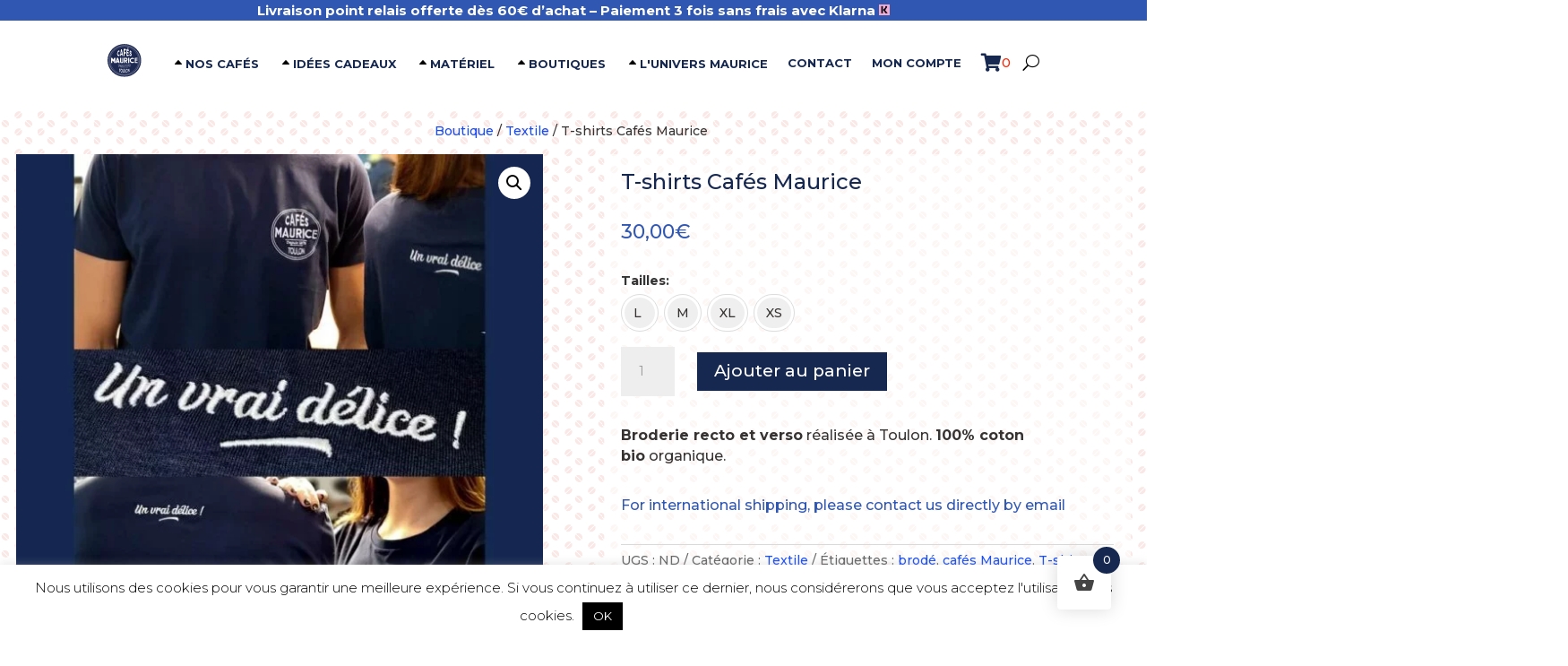

--- FILE ---
content_type: image/svg+xml
request_url: https://www.cafesmaurice.com/wp-content/uploads/2023/12/icone-torrefie-a-toulon-cafes-maurice-torrefacteur-toulon-sanary.svg
body_size: 16967
content:
<?xml version="1.0" encoding="UTF-8"?>
<!-- Generator: Adobe Illustrator 26.5.3, SVG Export Plug-In . SVG Version: 6.00 Build 0)  -->
<svg xmlns="http://www.w3.org/2000/svg" xmlns:xlink="http://www.w3.org/1999/xlink" version="1.1" id="Calque_1" x="0px" y="0px" viewBox="0 0 147.96 135" style="enable-background:new 0 0 147.96 135;" xml:space="preserve">
<style type="text/css">
	.st0{fill:#002350;}
	.st1{fill:#024084;}
	.st2{fill:#FFFFFF;}
	.st3{fill:#FCD6A4;}
</style>
<g>
	<path class="st0" d="M29.25,97.94c-0.42-0.03,1.22,2.31,3.2,2.31c1.97,0,4.38-1.49,5.08-2.61c0.7-1.13,0.21-3.37-0.79-3.84   c-1-0.47-1.5-0.15-1.69,1.18c-0.12,0.86,0.01,1.53-1.45,2.29C31.9,98.16,30.44,98.03,29.25,97.94z"></path>
	<path class="st0" d="M121.91,100.84c0,0-0.21,2-5.41,2.6c-2.52,0.29-7.34,3.18-8.17,4.23c-0.83,1.05-3.18,3.23-3.18,3.23   l-5.09-3.99l-2.84,2.04c0,0-2.52-3.23-5.58-1.06c-3.06,2.17-2.97,10.1-2.17,12.98c0.8,2.88,2.97,6.07,5.05,5.67   c2.08-0.4,1.99-2.08,1.77-2.7c-0.22-0.62-0.58-0.56-0.44-0.18c0.14,0.38,0.41,2.38-1.66,2.25c-2.07-0.12-2.11-2.36-1.55-2.98   c0.56-0.62,2.35-1.71,3.57-0.6c1.22,1.12,2.48,3.93-0.51,5.91c-2.99,1.99-7.8-2.46-9.82-3.23c-2.03-0.76-4.88-2.33-5.38-2.76   c-0.5-0.43-0.9-1.79-0.8-3.12c0.1-1.33,0.23-5.08,0.23-5.08l-2.73,0.03c0,0-0.17-1.64-1.62-1.72c-1.51,0.03-1.66,1.72-1.66,1.72   l-2.74-0.03c0,0,0.13,3.75,0.23,5.08c0.1,1.33-0.3,2.69-0.8,3.12c-0.5,0.43-3.36,1.99-5.38,2.76c-2.03,0.77-6.83,5.21-9.82,3.23   c-2.99-1.99-1.72-4.8-0.5-5.91c1.22-1.12,3.01-0.02,3.57,0.6c0.56,0.62,0.52,2.85-1.55,2.98c-2.07,0.12-1.8-1.87-1.65-2.25   c0.14-0.38-0.22-0.44-0.44,0.18c-0.22,0.62-0.31,2.3,1.77,2.7c2.08,0.4,4.25-2.79,5.05-5.67c0.8-2.88,0.88-10.81-2.17-12.98   c-3.06-2.17-5.58,1.06-5.58,1.06l-2.83-2.04l-5.09,3.99c0,0-2.35-2.18-3.18-3.23c-0.83-1.05-5.65-3.94-8.17-4.23   c-5.21-0.59-5.41-2.6-5.41-2.6c4.56,1.05,9-0.83,11.9-3.64c2.9-2.82,2.68-8.64,0.8-10.24c-1.88-1.6-3.15,0.47-3.23,0.5   c-0.08,0.03-2.51,0.03-2.51,0.03l0.44-8.59l4.28-1.71l-4.67-1.68l-0.06-9c0,0,2.84,1.88,4.2,2.43c1.35,0.55,3.78-0.97,5-4.17   c1.21-3.2-2.51-7.82-2.51-7.82s1.77-1.13,1.68-1.16c-0.08-0.03-1.46-1.21-4.14-2.98c-2.68-1.77-5.99-1.24-7.24-0.19   c-1.24,1.05,0.05,3.47,0.36,3.4c0.53-0.13-0.38-0.27-0.41-1.27c-0.07-2.39,2.27-2.65,3.19-2.25c1.6,0.69,2.46,4.81-0.48,5.51   c-3.81,0.91-4.9-3.16-4.34-5.08c0.56-1.92,1.6-2.8,4.97-3.77c3.36-0.96,6.49-2.16,6.49-2.16l3.93,2.96l1.04-0.88l-3.37-2.64   c0,0,0.83-0.75,2.89-1.6c1.18-0.49,2.16-2.56,2.16-2.56s0.88,0.56,4.97,3.53c4.08,2.96,7.21,1.76,8.49,0.32   c0.39-0.44,0.7-1.14,0.95-1.92c0.42-0.13,0.85-0.25,1.29-0.36c1.51-0.4,3.12-0.71,4.78-0.93c0.37-0.05,0.75-0.1,1.13-0.13   c-0.09,2.4-0.62,4.02-0.72,4.06c-0.11,0.04,3.91,0.08,5.1,0.09c1.19-0.01,5.2-0.05,5.08-0.09c-0.1-0.04-0.63-1.66-0.72-4.07   c0.38,0.04,0.76,0.08,1.13,0.13c1.66,0.22,3.26,0.53,4.78,0.92c0.44,0.11,0.87,0.23,1.29,0.36c0.25,0.79,0.57,1.51,0.96,1.95   c1.28,1.44,4.41,2.64,8.49-0.32c4.08-2.97,4.97-3.53,4.97-3.53s0.98,2.07,2.16,2.56c2.05,0.86,2.88,1.6,2.88,1.6l-3.36,2.64   l1.04,0.88l3.92-2.96c0,0,3.13,1.2,6.49,2.16c3.36,0.96,4.41,1.84,4.97,3.77c0.56,1.92-0.53,5.99-4.34,5.08   c-2.94-0.7-2.08-4.82-0.48-5.51c0.91-0.4,3.26-0.14,3.19,2.25c-0.03,1-0.95,1.14-0.41,1.27c0.31,0.08,1.6-2.35,0.36-3.4   c-1.24-1.05-4.55-1.57-7.23,0.19c-2.68,1.77-4.06,2.95-4.14,2.98c-0.08,0.03,1.68,1.16,1.68,1.16s-3.73,4.61-2.51,7.82   c1.21,3.2,3.64,4.72,5,4.17c1.35-0.55,4.2-2.43,4.2-2.43l-0.06,9l-4.67,1.68l4.28,1.71l0.44,8.59c0,0-2.43,0-2.51-0.03   c-0.08-0.03-1.35-2.1-3.23-0.5c-1.88,1.6-2.1,7.43,0.8,10.24C112.91,100.01,117.35,101.89,121.91,100.84z"></path>
	<path class="st1" d="M109.22,98c-1.68-1.63-2.63-4.29-2.54-7.12c0.07-2.14,0.72-3.89,1.79-4.8c0.68-0.58,1.41-0.88,2.15-0.88   c0.84,0,1.63,0.38,2.34,1.12c0.22,0,0.49,0.01,0.8,0.01l-0.34-6.67l-5.22-2.55l5.57-2.42l0.04-6.15c-0.89,0.54-1.93,1.13-2.63,1.42   c-0.32,0.13-0.66,0.19-1.03,0.19c-2.09,0-4.33-2.06-5.45-5.01c-1.07-2.82,0.81-6.23,1.95-7.91c-1.09-0.73-1.26-1.02-1.18-1.64   c0,0,0.1-0.51,0.73-0.95c0.58-0.4,1.87-1.45,3.9-2.8c1.68-1.11,3.4-1.34,4.55-1.34c0.26,0,0.51,0.01,0.76,0.03   c-0.31-0.1-0.65-0.21-1.04-0.32c-2.54-0.73-4.92-1.58-5.99-1.97l-4.15,3.13l-2.79-2.36l3.21-2.52c-0.37-0.2-0.82-0.42-1.38-0.65   c-0.88-0.37-1.61-1.24-2.1-1.98c-0.73,0.51-1.95,1.37-3.93,2.81c-1.87,1.36-3.73,2.04-5.54,2.04c-1.77,0-3.4-0.69-4.46-1.89   c-0.64-0.71-1.09-1.89-1.41-3.06c-1.51-0.39-3.11-0.71-4.78-0.92c0.07,1.42,0.29,2.5,0.44,3.03l0.26,1.08   c-0.15,0.95-0.99,0.96-1.72,0.98c-0.39,0.01-8.58,0.01-8.97,0c-0.74-0.02-1.58-0.03-1.72-0.98l0.26-1.09   c0.15-0.53,0.37-1.6,0.44-3.02c-1.66,0.22-3.27,0.53-4.78,0.93c-0.32,1.16-0.77,2.33-1.4,3.03c-1.07,1.2-2.69,1.89-4.47,1.89   c-1.8,0-3.66-0.69-5.53-2.04c-1.99-1.44-3.2-2.31-3.93-2.81c-0.49,0.74-1.22,1.61-2.1,1.98c-0.55,0.23-1.01,0.45-1.37,0.65   l3.21,2.52l-2.79,2.36l-4.15-3.14c-1.07,0.4-3.45,1.25-5.99,1.97c-0.38,0.11-0.72,0.22-1.03,0.32c0.25-0.02,0.5-0.03,0.76-0.03   c1.15,0,2.86,0.23,4.55,1.34c2.04,1.34,3.37,2.33,3.9,2.8c0.63,0.56,0.74,0.99,0.74,0.99c0.08,0.62-0.1,0.87-1.19,1.59   c1.14,1.69,3.02,5.09,1.95,7.91c-1.12,2.95-3.36,5.01-5.45,5.01c-0.37,0-0.71-0.07-1.03-0.19c-0.7-0.29-1.74-0.88-2.63-1.42   l0.04,6.15l5.53,2.42l-5.17,2.55l-0.34,6.67c0.32,0,0.59-0.01,0.8-0.01c0.71-0.74,1.5-1.12,2.34-1.12c0.74,0,1.46,0.29,2.15,0.88   c1.07,0.91,1.72,2.66,1.79,4.8c0.09,2.82-0.86,5.48-2.54,7.12c-2.33,2.26-5.28,3.72-8.31,4.13c0.35,0.07,0.74,0.12,1.16,0.17   c2.88,0.33,7.94,3.39,8.93,4.65c0.47,0.59,1.57,1.67,2.37,2.44l5-3.91l2.74,1.97c0.74-0.65,1.99-1.46,3.53-1.46   c0.98,0,1.93,0.32,2.82,0.96c3.78,2.69,3.39,11.36,2.61,14.2c-0.63,2.27-2.31,5.49-4.63,6.33c1.44-0.36,3.11-1.41,4.4-2.22   c0.91-0.57,6.99-3.54,7.37-3.85c0.18-0.2,0.5-1.16,0.42-2.19c-0.1-1.34-0.28-6.31-0.28-6.31l3.06,0.04   c0.39-0.86,1.18-1.68,2.49-1.71l0.04,0l0.04,0c1.3,0.07,2.03,0.9,2.39,1.71l3.07-0.04c0,0-0.18,4.97-0.28,6.31   c-0.08,1.04,0.24,2,0.41,2.18c0.39,0.32,6.47,3.29,7.38,3.87c1.28,0.81,2.95,1.86,4.4,2.22c-2.32-0.84-4-4.06-4.63-6.33   c-0.79-2.84-1.18-11.51,2.6-14.2c0.9-0.64,1.85-0.96,2.82-0.96c1.55,0,2.79,0.81,3.53,1.46l2.74-1.97l5,3.91   c0.8-0.77,1.89-1.85,2.36-2.44c0.99-1.25,6.05-4.32,8.93-4.65c0.42-0.05,0.81-0.11,1.16-0.17C114.5,101.72,111.55,100.27,109.22,98   z"></path>
	<path class="st0" d="M121.86,97.94c0.42-0.03-1.22,2.31-3.2,2.31s-4.38-1.49-5.08-2.61c-0.7-1.13-0.21-3.37,0.79-3.84   c1-0.47,1.5-0.15,1.69,1.18c0.12,0.86-0.01,1.53,1.45,2.29C119.21,98.16,120.68,98.03,121.86,97.94z"></path>
	<polygon class="st0" points="75.75,108.67 99.53,95.38 98.2,49.68 53.3,49.68 51.97,95.38  "></polygon>
	<polygon class="st2" points="82.48,80.24 99.09,80.24 98.75,68.49 82.48,68.49 82.48,49.68 69.02,49.68 69.02,68.49 52.75,68.49    52.41,80.24 69.02,80.24 69.02,104.9 75.75,108.67 82.48,104.91  "></polygon>
	<g>
		<path class="st0" d="M54.42,24.77c-0.56,0.51-0.77,1.08-0.54,1.66c0.15,0.36,0.04,0.72-0.26,0.98c-0.29,0.26-0.69,0.31-1.01,0.14    l-0.03-0.02c-0.49-0.27-0.71-0.57-1.16-0.18c-0.42,0.37-0.18,0.57-0.02,1.07l0.01,0.02c0.13,0.45,0.06,0.81-0.26,1.09    c-0.32,0.28-0.74,0.24-1.11,0.07l-0.02-0.01c-0.46-0.19-1.16,0-1.59,0.34l2.01,1.81l5.49-4.74L54.42,24.77z M55.84,27.38    l-5.04,4.35l0.4,0.36l4.94-4.27L55.84,27.38z"></path>
		<path class="st0" d="M93.72,39.65c-0.03-0.02-0.06-0.04-0.09-0.06c0.37-0.11,0.56-0.56-0.05-0.94c-0.1-0.06-0.2-0.12-0.3-0.18    l6.59-6.24l-4.9-4.23l-2.96,4.23c0.03,0.1,0.09,0.18,0.18,0.23v0c0.67,0.44,1.32,0.93,1.96,1.46c0.07,0.06-1.32,2.54-2.06,3.85    c-0.15-0.08-0.31-0.16-0.46-0.25c-0.1-0.05-0.19-0.1-0.29-0.15c-0.26-0.14-0.52-0.26-0.78-0.39c-0.11-0.05-0.22-0.1-0.33-0.15    c-0.37-0.17-0.74-0.33-1.1-0.49c-0.87-0.37-1.74-0.69-2.58-0.96l1.96-4.94l1.83-4.6l-7.25-2.06l-0.81,4.52l-1.03,5.8    c-1.09-0.18-2.07-0.28-2.89-0.34l0.59-5.85l0.44-4.38h-7.54l0.45,4.44l0.59,5.78c-0.83,0.06-1.81,0.16-2.91,0.34L69,28.57    l-0.85-4.78l-7.25,2.06l1.91,4.8l1.88,4.73c-0.84,0.27-1.71,0.59-2.58,0.96c-0.12,0.05-0.24,0.1-0.37,0.16    c-0.86,0.37-1.73,0.79-2.6,1.27c-0.56-1.32-1.59-3.78-1.53-3.84c0.6-0.5,1.21-0.96,1.84-1.38l-3.18-4.54l-4.9,4.23l6.57,6.22    c-0.11,0.06-0.22,0.13-0.33,0.2c-0.61,0.38-0.41,0.83-0.04,0.94c-0.03,0.02-0.06,0.03-0.09,0.05c-0.85,0.53-0.15,1.21,0.44,0.89    c-0.08-0.18-0.12-0.29-0.11-0.3c7.23-4.8,17.38-4.75,17.7-4.75c0.31,0,10.47-0.06,17.7,4.75c0.01,0.01-0.02,0.09-0.07,0.21    c0.05,0.02,0.09,0.05,0.13,0.07C93.85,40.87,94.57,40.19,93.72,39.65z M94.51,32.69l1.65-1.91c0.14-0.16,0.37-0.17,0.53-0.04    l0.17,0.15c0.16,0.14,0.18,0.37,0.04,0.53l-1.65,1.91c-0.14,0.16-0.37,0.18-0.53,0.04l-0.17-0.15    C94.39,33.09,94.38,32.85,94.51,32.69z M86.69,28.81l0.69-2.43c0.06-0.2,0.27-0.32,0.47-0.26l0.22,0.06    c0.2,0.06,0.32,0.27,0.26,0.47l-0.69,2.43c-0.06,0.2-0.27,0.32-0.47,0.26l-0.22-0.06C86.75,29.22,86.63,29.01,86.69,28.81z     M64.29,29.28l-0.22,0.06c-0.2,0.06-0.41-0.06-0.47-0.26l-0.69-2.43c-0.06-0.2,0.06-0.41,0.26-0.47l0.22-0.06    c0.2-0.06,0.41,0.06,0.47,0.26l0.69,2.43C64.61,29.01,64.49,29.22,64.29,29.28z M56.69,33.22l-0.17,0.15    c-0.16,0.14-0.4,0.12-0.53-0.04l-1.65-1.91c-0.14-0.16-0.12-0.39,0.04-0.53l0.17-0.15c0.16-0.14,0.4-0.12,0.53,0.04l1.65,1.91    C56.86,32.85,56.85,33.09,56.69,33.22z M66.16,25.33l0.22-0.06c0.2-0.06,0.41,0.06,0.47,0.26l0.69,2.43    c0.06,0.2-0.06,0.41-0.26,0.47l-0.22,0.06c-0.2,0.06-0.41-0.06-0.47-0.26L65.9,25.8C65.85,25.6,65.97,25.39,66.16,25.33z     M66.73,34.78l-0.77-2.69c-0.09-0.31,0.04-0.61,0.29-0.68l0.27-0.08c0.25-0.07,0.52,0.12,0.6,0.43l0.78,2.74    C67.52,34.59,67.13,34.68,66.73,34.78z M74.56,27.39c0,0.21-0.17,0.38-0.37,0.38h-0.23c-0.21,0-0.38-0.17-0.38-0.38v-2.53    c0-0.21,0.17-0.37,0.38-0.37h0.23c0.21,0,0.37,0.17,0.37,0.37V27.39z M76.23,33.69c-0.33,0-0.55,0.01-0.63,0.01    c-0.08,0-0.27-0.01-0.57-0.01v-2.76c0-0.32,0.21-0.57,0.46-0.57h0.28c0.26,0,0.46,0.26,0.46,0.57V33.69z M77.67,27.39    c0,0.21-0.17,0.38-0.38,0.38h-0.23c-0.01,0-0.01,0-0.02,0c-0.01,0-0.02,0-0.02,0c-0.19-0.02-0.34-0.18-0.34-0.37v-2.53    c0-0.21,0.17-0.37,0.38-0.37h0.23c0.21,0,0.38,0.17,0.38,0.37V27.39z M85.27,32.09l-0.77,2.7c-0.4-0.1-0.79-0.2-1.17-0.28    l0.78-2.75c0.09-0.31,0.36-0.49,0.6-0.43l0.27,0.08C85.23,31.48,85.36,31.79,85.27,32.09z M85.33,25.8l-0.69,2.43    c-0.06,0.2-0.27,0.32-0.47,0.26l-0.22-0.06c-0.2-0.06-0.32-0.26-0.26-0.47l0.69-2.43c0.06-0.2,0.27-0.32,0.47-0.26l0.22,0.06    C85.27,25.39,85.39,25.6,85.33,25.8z"></path>
	</g>
	<g>
		<path class="st0" d="M101.22,29.6l-0.02,0.01c-0.37,0.17-0.79,0.21-1.11-0.07c-0.32-0.28-0.4-0.64-0.26-1.09l0-0.02    c0.17-0.51,0.41-0.71-0.02-1.07c-0.45-0.39-0.67-0.09-1.16,0.18l-0.03,0.02c-0.32,0.17-0.72,0.11-1.01-0.14    c-0.29-0.26-0.41-0.61-0.26-0.98c0.23-0.58,0.02-1.15-0.54-1.66l-1.5,2.25l5.49,4.74l2.01-1.81    C102.38,29.6,101.68,29.41,101.22,29.6z M95.4,27.38l-0.3,0.44l4.94,4.27l0.4-0.36L95.4,27.38z"></path>
	</g>
	<g>
		<path class="st0" d="M14.51,51.99c0.26,1.19,0.6,1.95,0.72,2.51c0.34,1.57,0.43-0.94,0.81-1.57c0.38-0.64,0.89-1.45,1.62-4.17    c0.72-2.72,0.09-3.28-0.04-4.64c-0.13-1.36-0.81-5.32-1.19-7.28c-0.38-1.96-0.64-1.28-0.94-0.77c-0.3,0.51-0.51,0.94-0.51,1.83    c0,0.89-1.02,2.55-1.49,4.51c-0.47,1.96-0.72,4.55,0.13,6.21C14.47,50.28,14.26,50.79,14.51,51.99z"></path>
		<path class="st0" d="M30.44,96.72c0.7,0.23,2.1,0.78,1.15-0.15c-0.87-0.85-1.43-0.93-2.43-1.03c-1-0.1-3.08-0.18-5.76,0.25    c-2.68,0.43-5.41,1.7-7.11,2.93c-1.7,1.23-1.78,1.63-2.61,2.28c-0.83,0.65-1.25,0.85,0.53,1.05c1.78,0.2,4.26-0.03,6.56-0.48    c2.3-0.45,4.03-0.78,5.14-1.85c1.1-1.08,1.53-1.45,2.23-2.05C28.84,97.07,29.74,96.49,30.44,96.72z"></path>
		<path class="st0" d="M23.17,92.9c1.59-0.4,3.82,0.13,4.96,0.33c0.44,0.31,1.53,0.97,2.06,1.44s2.66,1.9,2.81,1.99    c0.78,0.47,1.06-0.6,1.15-0.97c0.09-0.38-0.44-0.55-0.75-0.95c-0.06-0.07-0.11-0.16-0.16-0.25c0.07-0.19,0.16-0.44,0.25-0.79    c0.31-1.15,0.28-1.21,0.73-1.43c0.56,0.04,1.16-0.37,1.46-1.04c0.36-0.81,0.14-1.69-0.48-1.97c-0.63-0.28-1.42,0.15-1.78,0.96    c-0.19,0.42-0.22,0.86-0.12,1.22c-0.05,0.2,0.09,0.39-0.03,1.02c-0.09,0.52-0.21,0.99-0.3,1.39c-0.11-0.32-0.2-0.65-0.26-0.94    c-0.13-0.62-0.69-1.59-1.17-2.72c-0.35-0.82-0.88-2.35-1.25-3.29c-0.14-0.74-0.18-1.94,0.09-3.07c0.33-1.38-0.08-2.13-0.69-4.74    c0.07,0.07,0.16,0.13,0.25,0.17c0.63,0.28,1.47-0.25,1.88-1.18c0.41-0.93,0.24-1.91-0.39-2.18c-0.42-0.19-0.94-0.01-1.36,0.41    c0.04-0.39,0.07-0.88,0.12-1.34c0.13-1.2,0.22-0.97,1.42-2.04s2.13-3.45,3.41-5.62c1.28-2.17,2.21-3.9,2.79-6.16    c0.58-2.26-0.97-1.37-2.97,0.27c-1.99,1.64-2.88,2.44-3.54,4.38c-0.66,1.95-1.06,3.94-1.11,5.18c-0.04,1.24-0.53-1.77-0.13-3.32    c0.4-1.55,0.22-2.35,0.09-4.43c-0.13-2.08-1.15-1.86-2.04-3.94c-0.89-2.08-0.8-0.18-1.15,1.15c-0.35,1.33-0.93,2.75-1.11,4.83    c-0.18,2.08,1.46,4.83,2.39,6.73c0.93,1.9,0.92,2.26,1.11,3.28c0.14,0.77,0.31,1.02,0.44,1.37c-0.09,0.13-0.17,0.28-0.24,0.43    c-0.1,0.23-0.17,0.46-0.2,0.69c-0.94-2.99-3.45-7.05-4.87-8.42c-1.55-1.51-1.02,1.06-0.93,2.39s-0.13,4.16,0.18,6.51    c0.31,2.35,1.46,3.81,3.19,5.71c1.37,1.51,1.85,2,2.66,3.13c0.09,0.25,0.2,0.53,0.33,0.84c0.44,1,2.02,5.03,2.26,5.4    c0.24,0.38,0.44,1.51,0.38,1.55c-0.07,0.04-1.57-1.17-2.26-1.82c-0.3-0.28-0.69-0.88-1.08-1.52c0.19-0.17,0.36-0.4,0.48-0.66    c0.36-0.81,0.14-1.69-0.48-1.97c-0.42-0.19-0.92-0.05-1.31,0.3c-0.55-0.91-1.8-2.8-3.14-4.85c-1.42-2.17-3.5-6.09-3.59-6.62    c-0.09-0.53-0.64-0.89-0.95-1.66c-0.31-0.78-0.2-2.52-0.13-3.68c0.07-1.15,0-1.53,0.13-3.14c0-0.01,0-0.02,0-0.03    c0.2-0.42,0.5-0.78,0.95-1.21c0.97-0.93,2.57-3.06,3.59-4.25s1.99-6.6,1.9-8.37c-0.09-1.77-0.8-1.46-1.28-0.75    c-0.49,0.71-2.79,2.3-4.38,4.12c-1.59,1.82-1.64,4.52-1.64,4.52S19.18,65.4,19,67.26c-0.13,1.37,0.36,3.39,0.65,3.95    c-0.01,0.1-0.01,0.19,0,0.26c0.02,0.31,0,3.1-0.02,2.9c-0.02-0.2-0.33-0.86-0.66-1.93c-0.33-1.06-0.95-2.55-0.95-3.5    c0-0.84-0.12-1.17-0.35-1.94c0-0.24-0.05-0.52-0.16-0.76c-0.09-0.18-0.17-0.42-0.26-0.68c0.22-0.1,0.75-0.62,0.86-0.89    c0.17-0.43,0.34-1.02,0.3-1.92c-0.04-0.89-0.04-1.66,0.77-2.47c0.81-0.81,1.45-1.96,2.85-4.81c1.4-2.85,0.04-5.02-0.6-6.85    c-0.64-1.83-0.43-0.94-1.28,0.04c-0.85,0.98-1.53,1.7-1.96,2.55c-0.43,0.85-0.68,1.28-1.62,2.6c-0.94,1.32-0.38,3.32-0.13,4.89    c0.26,1.57,0.98,3.45,1.32,4.3c0.34,0.85-0.21,1.8-0.47,2.21c-0.05,0.07-0.08,0.13-0.1,0.18c-0.24-0.78-0.48-1.79-0.62-2.65    c-0.21-1.23-0.55-1.62-0.94-4.34c-0.38-2.72-1.45-4.21-2.21-5.28s-2.85-2.98-3.75-4.34c-0.89-1.36-0.43,0.21-0.38,0.89    c0.04,0.68,0.13,2.09,0.13,4.13c0,2.04,1.36,4.89,2.38,5.92c1.02,1.02,3.02,3.53,4,4.55c0.43,0.44,0.72,0.88,0.94,1.3    c0.03,0.54,0.19,1.64,0.35,1.98c0.05,0.12,0.09,0.37,0.13,0.69c0,0-0.01-0.01-0.01-0.02c-0.57-0.81-1.51-1.14-2.1-0.72    c-0.59,0.41-0.61,1.41-0.05,2.22c0.57,0.81,1.51,1.14,2.1,0.72c0.08-0.06,0.15-0.13,0.21-0.2c0.02,0.28,0.04,0.49,0.07,0.59    c0.11,0.4,0.51,1.77,0.97,2.99c0.47,1.22,0.66,1.73,1.11,2.26c0.44,0.53,0,0.78-0.44,0.2c-0.23-0.3-0.49-0.53-0.79-0.77    c-0.17-0.56-0.7-1.57-1.13-2.33c-0.75-1.33-1.73-2.57-3.01-4.83s-4.12-6.24-6.38-8.1c-2.26-1.86-2.04-0.93-1.24,1.55    c0.8,2.48,1.2,5.18,3.23,6.6c2.04,1.42,5.4,3.19,6.51,4.3c0.8,0.8,1.11,1.71,1.16,2.14c-0.03-0.02-0.05-0.04-0.07-0.06    c-0.39-0.32-0.5-0.29-0.53-0.17c-0.25-0.25-0.57-0.58-0.95-0.94c-0.8-0.75-2.57-1.77-4.25-3.28c-1.68-1.51-5-1.73-7.66-2.08    c-2.66-0.35-1.73,0.44-0.4,1.86c1.33,1.42,5.4,3.72,7.13,4.3c1.42,0.47,4.6,0.4,6.31,0.86c0.21,0.21,0.53,0.48,0.86,0.67    c0.62,0.35,1.42,1.64,1.79,1.77s0.44,0.35,1.44,2.08c1,1.73,5.74,10.32,6.2,11.09c0,0,0,0,0,0c0.07,0.38,0.27,0.7,0.59,0.86    c0.05,0.06,0.1,0.14,0.16,0.25c0.16,0.26,0.1,0.37-0.02,0.46c-0.59-0.39-1.12-1.12-1.62-1.66c-0.58-0.62-0.97-1.55-2.08-3.01    c-1.11-1.46-3.23-5.27-4.61-7.13c-1.37-1.86-5.31-2.83-8.5-3.32c-3.19-0.49-1.82,0.49-0.97,2.26c0.84,1.77,4.65,4.52,5.8,6.33    c1.15,1.82,3.37,1.82,4.96,2.75s3.19,1.51,3.94,2.04c0.75,0.53,1.11,1.15,0.89,1.15c-0.22,0-0.84-0.22-1.64-0.35    c-0.8-0.13-1.15-0.58-2.04-1.28c-0.89-0.71-4.38-1.55-5.31-1.95c-0.93-0.4-1.99-0.84-3.99-1.06c-1.99-0.22-3.9,0.13-5.09,0    c-1.2-0.13-0.8,0.75,0.66,1.9c1.46,1.15,2.97,2.04,4.43,3.28c1.46,1.24,3.9,1.46,5.18,1.46S21.57,93.3,23.17,92.9z"></path>
		<ellipse class="st0" cx="21.95" cy="75.03" rx="1.31" ry="1.79"></ellipse>
		<path class="st0" d="M60.39,114.09c-0.48-0.53-1.69-0.85-1.48-1.96c0.21-1.11-0.21-2.49-1.32-2.7c-1.11-0.21-3.65,1.9-1.22,3.01    c2.43,1.11,3.12,1.85,2.49,1.59c-0.63-0.26-1.37-0.11-1.96-0.69c-0.58-0.58-3.01-1.59-3.7-2.33c-0.69-0.74-1.9-2.12-2.75-2.17    c-0.26-0.02-1.16,0.53-1.53,0.79c-0.37,0.26-0.63,0.32,0.05,0.74c0.69,0.42,1,1.27,0.42,1.11c-0.58-0.16-0.53-0.32-1.59-0.26    c-1.06,0.05-1.38,0.9-3.01-0.16c-1.64-1.06-5.55-3.07-8.62-3.07c-3.07,0-5.08,1.43-7.51,1.69c-2.43,0.26-4.34,0.37,1.06,1.53    c5.4,1.16,9.04,1.9,10.63,1.9c1.59,0,3.97-0.05,4.6-0.53c0.63-0.48,1.53-0.58,2.22-0.69c0.69-0.11,1.32,0.21,1.85,0.37    c0.53,0.16,0.63,0.26,1.16,0.26c0.53,0,1.01,0.58,1.38,0.79c0.37,0.21,0.05,0.32-0.85,0.53c-0.9,0.21-2.17-0.11-3.23-0.26    c-1.06-0.16-7.41,0.53-9.52,1.53c-2.12,1.01-3.97,3.23-5.02,3.86c-1.06,0.63-0.53,0.63,1.85,0.58c2.38-0.05,3.28,0.37,3.86,0.21    c0.58-0.16,1.59-0.53,2.38-1.01c0.79-0.48,1.75-0.95,0.42,0.37c-1.32,1.32-2.49,2.27-3.23,4.76c-0.74,2.49-0.32,2.38,1.59,1.53    c1.9-0.85,5.87-1.96,7.83-3.44c1.96-1.48,2.86-2.12,3.86-3.76c1-1.64,1.48-2.17,1.53-2.7c0.05-0.53-0.32-1.06,0.11-1.8    c0.42-0.74,1.11-1.22,1.43-1.06c0.32,0.16,1.96,0.95,1,0.79c-0.95-0.16-1.53-0.21-1.96,0.74c-0.42,0.95-0.26,2.43,1.16,2.27    c1.43-0.16,1.69-0.26,2.17-1.01c0.48-0.74,0.63,0.11,1.22,0c0.58-0.11,2.01,0.79,0.9,0.74c-1.11-0.05-3.76-0.16-4.23,0.9    c-0.48,1.06,0.05,3.86,2.38,2.64c2.33-1.22,1.59-1.48,2.17-2.43c0.58-0.95,0.32-0.95,0.95-0.85c0.63,0.11,1.06-0.79,1.11-1.43    C61.5,114.46,60.86,114.62,60.39,114.09z"></path>
		<path class="st0" d="M91.15,132.3c-0.32-0.65-2.39-2.8-3.57-3.65c-1.17-0.85-4.94-3.48-5.92-4.54c-0.97-1.05-4.7-3.32-5.1-4.13    c-0.41-0.81-1.34-0.73-2.47-2.03c-1.25-1.42-1.78-1.74-2.03-1.62c-0.24,0.12-0.24,0.57-0.08,1.18c0.16,0.61,0.16,0.97,0.12,1.22    c-0.04,0.24-0.08,0.49,0.12,0.85c0.2,0.36,1.5,1.94,2.31,2.71c0.81,0.77,4.13,3.81,5.02,4.98c0.89,1.17,2.27,2.39,2.88,2.59    c0.61,0.2,0.77,0.53,1.01,0.93c0.24,0.41,1.78,2.07,3.57,2.39c1.78,0.32,2.43,0.61,3.36,0.28    C91.31,133.15,91.47,132.95,91.15,132.3z"></path>
	</g>
	<g>
		<path class="st0" d="M59.02,132.62c-0.93-0.15-1.62-0.36-0.32-1.22c1.3-0.85,3.53-1.66,4.98-2.51c1.46-0.85,2.71-1.3,3.28-2.07    c0.57-0.77,3.32-3.32,3.97-4.01c0.65-0.69,1.58-1.5,1.86-1.54c0.28-0.04,0.89,0.69,1.22,1.05c0.32,0.36,1.3,0.97,0.32,1.86    c-0.97,0.89-1.66,1.9-2.55,2.8c-0.89,0.89-2.51,2.35-3.44,3.57c-0.93,1.22-0.97,1.38-1.66,1.78    C65.99,132.75,62.59,133.19,59.02,132.62z"></path>
		<path class="st0" d="M77.58,120.06c-0.51-0.59-1.17-1.09-1.09-1.62c0.08-0.53,0.24-0.77,0.69-1.18c0.45-0.41,1.7-1.42,1.99-1.66    c0.28-0.24,0.36,0.2,0.41,0.89c0.04,0.69-0.32,2.35-0.36,2.63C79.16,119.42,78.35,120.96,77.58,120.06z"></path>
		<path class="st0" d="M89.85,115.73c-0.18-0.44-0.24-1.13-0.16-1.62c0.08-0.49,0.93-0.89,1.58-1.26c0.65-0.36,2.39-0.65,1.78-0.85    c-0.61-0.2-1.34-2.19,0.04-2.76c1.38-0.57,2.55-0.36,2.71,0.41c0.16,0.77,0.53,1.34-0.04,1.82s-0.24,1.05,0.36,0.73    c0.61-0.32,1.26-0.53,1.82-0.97c0.57-0.45,1.46-0.93,2.35-1.38c0.89-0.45,1.34-0.77,1.82-0.49c0.49,0.28,1.34,0.61,1.78,1.18    c0.45,0.57,1.62,0.97,1.82,0.77c0.2-0.2,0.89-1.34,1.18-1.74c0.28-0.41,2.67-2.23,3.89-3.04c1.22-0.81,2.11-1.82,2.19-0.85    c0.08,0.97,0.65,1.46,1.3,0.89c0.65-0.57,1.86-1.94,2.67-1.05c0.81,0.89,0.61,1.22,1.42,1.17c0.81-0.04,1.38,0.2,1.3,1.09    c-0.08,0.89-0.12,1.05-0.77,1.46c-0.65,0.41,0.04,0.28-0.28,0.89c-0.32,0.61-0.24,1.46-1.22,0.65s-1.58-0.65-1.86,0    c-0.28,0.65,0.65,1.46-0.77,1.46c-1.42,0-1.54-0.16-2.27-0.65c-0.73-0.49-1.09-0.2-1.42,0.2c-0.32,0.41-3.28,1.13-3.93,0.85    c-0.65-0.28-1.62-0.57-1.99-0.41c-0.36,0.16-0.89,0.16-0.36,0.81c0.53,0.65,1.26,1.18,1.9,0.61c0.65-0.57,1.82-1.38,2.59-0.81    c0.77,0.57,1.58,0.81,2.19,0.61c0.61-0.2,2.39-0.73,2.07,0.45c-0.32,1.17-0.32,1.62,0.73,1.86c1.05,0.24,1.54-0.04,1.3,0.93    c-0.24,0.97,0.2,1.3,0.77,1.58c0.57,0.28,1.38,2.63,0.28,3c-1.09,0.36-2.15,0.73-2.67,0.2c-0.53-0.53-1.01-1.34-1.42-0.65    c-0.41,0.69-1.13,3-2.31,2.39c-1.18-0.61-2.63-1.3-2.8-2.76c-0.16-1.46-0.24-3.08-0.49-2.11c-0.24,0.97-0.65,1.78-1.5,1.34    c-0.85-0.45-1.9-1.05-2.03-2.27c-0.12-1.22-0.04-1.66-0.73-1.74c-0.69-0.08,0,0.53-0.77,0.49c-0.77-0.04-1.22-0.24-1.86-0.97    c-0.65-0.73-0.73-0.85-1.78-0.65c-1.05,0.2-1.42,0.81-2.27,0.49c-0.85-0.32-1.46-0.04-2.15-0.04s-1.01-0.04-1.34,0.08    c-0.32,0.12-0.53,0.28,0.73,0.57c1.26,0.28,1.74,0.53,1.94,0.77c0.2,0.24,0.97,0.53,1.5,1.34c0.53,0.81,1.34,1.9,0.24,2.51    c-1.09,0.61-2.15,0.08-3.08-0.16c-0.93-0.24-1.01-0.57-1.26-0.69c-0.24-0.12-0.41-0.2-0.73-1.17c-0.32-0.97-0.69-1.66-0.69-2.11    c0-0.45-0.2-0.32-0.45-0.28C90.5,115.89,90.06,116.22,89.85,115.73z"></path>
		<path class="st0" d="M118.47,96.62c-0.24-0.36-0.57-0.73-0.45-1.42s0.65-1.46,0.85-2.03c0.2-0.57,1.34-1.62,1.22-2.51    c-0.12-0.89-0.16-3.32-0.65-4.05c-0.49-0.73-0.24-1.09-1.18-1.9c-0.93-0.81-1.54-1.38-1.54-2.11c0-0.73,0.16-1.82-0.12-2.39    c-0.28-0.57-0.53-0.85-0.28-1.7c0.24-0.85,0.16-2.27,0.89-1.42c0.73,0.85,1.34,1.13,0.93,2.07c-0.41,0.93-0.41,1.05,0.08,1.34    c0.49,0.28,0.85,0.49,1.01,1.18c0.16,0.69,0.24,2.59,0.69,2.92c0.45,0.32,1.17,0.08,0.45-1.05c-0.73-1.13-1.05-0.81-0.73-2.19    c0.32-1.38,0.28-1.38,0.73-0.97c0.45,0.41,0-0.45-0.61-1.3c-0.61-0.85-1.05-1.38-0.16-1.86c0.89-0.49,2.43,0.36,2.03-1.05    c-0.41-1.42-0.97-2.88-0.12-3.16c0.85-0.28,1.95,0.65,1.82-0.49c-0.12-1.13,0.16-1.99,0.73-2.03s1.09-0.53,1.54-1.22    c0.45-0.69,1.13-0.73,1.46,0.24c0.32,0.97,1.62,3,0.73,3.73c-0.89,0.73-1.38,1.01-0.45,1.26c0.93,0.24,2.15,0.73,1.09,1.82    s-0.45,1.74-1.58,1.99c-1.13,0.24-1.54,1.13-0.81,1.42c0.73,0.28,1.94,0.36,0.81,1.42c-1.13,1.05-0.93,2.23-1.9,1.99    c-0.97-0.24-1.18,0.12-1.09,0.45c0.08,0.32,0.08,0.85-0.77,1.38c-0.85,0.53-1.62,0.49-1.9,1.5c-0.28,1.01,0.04,2.03-0.08,2.71    c-0.12,0.69,0.08,1.5-0.16,2.15c-0.24,0.65-0.57,1.78,0.2,1.01c0.77-0.77,1.46-1.54,1.86-1.82s0.73-1.54,0.65-2.27    c-0.08-0.73,0.24-2.19,0.77-2.59c0.53-0.41,0.81-0.16,1.26,0.85c0.45,1.01,0.49,1.3,0.28,1.66c-0.2,0.36,0.16,0.36,0.28,0.57    s1.01-0.32,0.81-1.01s-0.93-1.22-0.24-2.71c0.69-1.5,1.38-3.08,1.7-3.73c0.32-0.65,0.53-1.22,0.28-2.03    c-0.24-0.81-0.89-2.71,0.2-1.74c1.09,0.97,1.54,0.16,1.46-0.77c-0.08-0.93,0.57-1.42,0.65-2.03c0.08-0.61-0.81,0.45-0.97-0.93    c-0.16-1.38-0.53-3.52,0.73-2.67c1.26,0.85,2.51,0.73,1.74-0.41c-0.77-1.13-1.78-2.67-2.35-2.88c-0.57-0.2-0.89-0.53-0.81-1.01    c0.08-0.49-0.45-0.73-1.54-0.97c-1.09-0.24-2.76-0.57-1.74-1.17c1.01-0.61,1.66-1.38,0.2-1.26c-1.46,0.12-2.92,0.36-3.57-0.53    c-0.65-0.89-1.09-1.34,0.04-1.58c1.13-0.24,3.08-0.93,1.74-1.09c-1.34-0.16-2.15-0.04-2.39-0.89c-0.24-0.85-0.93-4.7,0.49-4.01    c1.42,0.69,1.86,1.46,2.31,1.38c0.45-0.08,0.57-0.57,0.77-0.93c0.2-0.36,1.22-0.93,1.5,0.57c0.28,1.5,0.41,3,0.81,2.84    c0.41-0.16,1.22-1.38,1.42-0.61c0.2,0.77,1.09,1.86,1.18,3.12c0.08,1.26,0.2,2.03,0.61,2.43c0.41,0.41,1.13,0.41,0.89,1.78    c-0.24,1.38-0.12,1.82,0.2,1.94c0.32,0.12,0.73-0.49,0.77-1.38c0.04-0.89-0.12-1.5-0.73-2.27c-0.61-0.77-0.97-2.03-0.77-2.31    c0.2-0.28-0.24-0.77,0.81,0c1.05,0.77,1.66,2.11,1.62,1.7c-0.04-0.41-0.04-0.45-0.53-1.46c-0.49-1.01-0.28-2.19-1.42-2.47    c-1.13-0.28-2.39-0.69-2.03-1.58c0.36-0.89,1.58-1.62,0.45-1.82c-1.13-0.2-3.81-0.73-3.2-1.86s0.89-0.89,0.12-2.07    c-0.77-1.18-1.38-2.63-0.16-2.39c1.22,0.24,1.42-0.32,0.85-1.3c-0.57-0.97-0.65-2.35,0.57-1.54c1.22,0.81,1.62,0.73,2.11,1.62    s1.22,0.81,0.89,0.12c-0.32-0.69-1.13-1.58-0.65-1.94c0.49-0.36,0.69-0.77-0.08-1.86c-0.77-1.09-2.15-1.99-1.38-3.32    c0.77-1.34,0.93-0.97,0.89-1.9c-0.04-0.93-0.16-1.66,0.61-1.54c0.77,0.12,1.18-0.49,1.34-0.97c0.16-0.49,1.01-1.17,1.34,0.49    c0.32,1.66,0.12,2.19,0.65,2.43c0.53,0.24,1.5,0.2,1.01,1.26c-0.49,1.05-0.12,1.13,0.32,1.5c0.45,0.36,0.93,0.49,0.16,1.58    c-0.77,1.09-0.08,1.58,0.04,2.03c0.12,0.45,0.32,0.69-0.08,1.38c-0.41,0.69-0.57,1.26-0.2,1.62c0.36,0.36,0.89,0.69-0.2,1.66    c-1.09,0.97-1.26,2.11-0.81,1.99c0.45-0.12,0.53-0.36,1.38-1.42c0.85-1.05,1.3-0.97,1.9-0.89c0.61,0.08,0.89,0.77,1.34-0.16    c0.45-0.93,2.23-0.73,1.82,0.65c-0.41,1.38-1.34,1.66-0.61,2.11c0.73,0.45,1.78,2.27,0.24,2.92c-1.54,0.65-2.59,1.18-1.82,1.54    c0.77,0.36,2.03,0.77,0.49,1.62c-1.54,0.85-1.66,1.5-2.63,2.59c-0.97,1.09-0.89,1.22-1.18,2.03c-0.28,0.81-0.16,1.34-0.57,2.11    c-0.41,0.77-0.12,1.74,0.08,1.82c0.2,0.08,1.18,0.04,0.77-1.01c-0.41-1.05-0.12-2.39,0.53-3.16s0.93-1.66,1.38-0.2    c0.45,1.46,1.01,1.82,1.22,0.45c0.2-1.38,0.61-3.08,1.18-2.39c0.57,0.69,0.65,0.97,1.17,0.08c0.53-0.89,1.09-1.78,1.66-1.34    c0.57,0.45,1.17,0.45,1.05,1.38c-0.12,0.93,0.08,1.3,0.2,1.66c0.12,0.36,1.13,0.85-0.49,1.74c-1.62,0.89-1.94,1.38-1.26,1.58    c0.69,0.2,1.78,0.53,1.38,1.42s0.08,1.05,0.73,0.97c0.65-0.08,1.66,0.77,0.61,1.94c-1.05,1.18-0.04,0.28-0.53,1.18    c-0.49,0.89-0.16,1.09-1.13,0.93c-0.97-0.16-1.05,0.08-0.81,0.89c0.24,0.81,0.77,1.22-0.53,1.58c-1.3,0.36-3.08,0.65-3.69-0.08    c-0.61-0.73-0.61-1.22-1.54-0.49c-0.93,0.73-1.18,0.73-1.62,0.24c-0.45-0.49-0.85,0.04-1.86,0.93c-1.01,0.89,0.28,0.53,1.18,0.45    c0.89-0.08,3.32-0.53,1.78,1.05c-1.54,1.58-1.46,1.99-2.96,1.5c-1.5-0.49-1.34-0.45-2.15,0.65c-0.81,1.09-1.66,1.18-2.51,3.28    c-0.85,2.11-1.01,2.92-0.81,3.4c0.2,0.49,0.24-0.77,1.09-0.81c0.85-0.04,1.58,0.93,1.26-0.61c-0.32-1.54-0.28-1.3,0.24-2.31    c0.53-1.01,1.5-2.88,1.86-1.54c0.36,1.34,0.69,1.94,0.97,1.05s-0.57-0.57,0.32-1.5c0.89-0.93,2.11-2.03,2.23-0.69    c0.12,1.34,0.85,1.54,1.34,0.57c0.49-0.97,1.3-1.78,1.9-1.54c0.61,0.24,1.74-0.41,2.03,0.49c0.28,0.89,0.61,0.89-0.28,1.42    c-0.89,0.53-1.38,0.97-0.93,1.34c0.45,0.36,2.19,0.89,0.97,1.74c-1.22,0.85-1.26,0.73-2.15,0.61c-0.89-0.12-1.54,0.53-0.57,0.89    c0.97,0.36,3.28,0.32,1.86,1.3s-1.5,0.81-2.47,0.81c-0.97,0-2.11,0.12-2.63,0.45c-0.53,0.32-1.09,0.61-1.62,0.61    c-0.53,0-1.13,0.85-0.57,0.77c0.57-0.08,2.31-1.05,2.76-0.85c0.45,0.2,1.46-0.08,1.82-0.08c0.36,0,1.5-0.12,1.22,0.93    c-0.28,1.05,0.28,1.42,1.05,1.3c0.77-0.12,2.11-0.65,1.66,0.45c-0.45,1.09-0.81,1.9-1.17,2.03c-0.36,0.12,0.24-0.04-0.32,0.57    s-1.01,2.15-1.78,1.17c-0.77-0.97-1.13-1.9-1.5-1.34c-0.36,0.57,0.41,0.81-0.45,1.46c-0.85,0.65-2.55,0.81-3.28-0.36    c-0.73-1.18-1.3-2.47-1.62-1.5c-0.32,0.97,0.45,1.58-0.53,1.34c-0.97-0.24-2.11,0.2-2.11-0.89c0-1.09-0.49-1.7-1.42-1.13    c-0.93,0.57-1.09,0.97-1.62,0.45c-0.53-0.53-0.57-0.73-1.58-0.2c-1.01,0.53-2.31,0.81-0.89,0.93c1.42,0.12,3.44-0.81,3.36,0.04    c-0.08,0.85-0.49,1.66,0.53,1.58c1.01-0.08,2.92,0.2,3.28,0.45c0.36,0.24,0.89,0.28,1.38,0.57c0.49,0.28,1.7,0.73,1.01,1.38    c-0.69,0.65-0.16,1.05,0.24,1.18c0.41,0.12,1.54,0.32,1.46,1.13c-0.08,0.81,0.12,1.01,0.53,1.42c0.41,0.41,1.46,1.34-0.32,1.99    c-1.78,0.65-2.71,1.38-2.88,0.08c-0.16-1.3-1.01-2.76-1.09-1.82c-0.08,0.93-1.01,2.8-1.82,1.46c-0.81-1.34-1.74-2.19-1.9-3.48    c-0.16-1.3,0-1.62-0.77-1.01s-0.85,0.28-1.5-0.28c-0.65-0.57-1.54-1.34-2.31-2.07c-0.77-0.73-1.34-1.05-2.23-0.73    C119.24,96.21,119,97.39,118.47,96.62z"></path>
		<path class="st0" d="M119.22,75.51c0.02-0.93,0.11-1.87-0.55-2.67c-0.66-0.81-1.25-1.76-1.25-2.67s1.1-1.39,0.33-2.23    c-0.77-0.84-2.71-4.21-1.1-3.48c1.61,0.73,2.05,0.55,1.65-0.77c-0.4-1.32-0.95-1.83-0.33-2.75c0.62-0.92,1.83-2.12,2.34-0.84    c0.51,1.28,0.88,1.14,1.17,1.61c0.29,0.48,1.87,1.17,0.7,2.53c-1.17,1.35-0.7,1.54,0.07,1.46c0.77-0.07,2.56-0.37,1.43,1.43    c-1.14,1.79-1.65,2.16-2.23,3.22c-0.59,1.06-0.22,0.92-0.44,1.72c-0.22,0.81-0.07,0.92-0.7,1.87c-0.62,0.95-0.48,1.35-0.66,2.05    C119.47,76.68,119.18,77.12,119.22,75.51z"></path>
	</g>
	<path class="st1" d="M93.13,40.45c-0.33,0.74-1.65,3.22-1.98,3.83c-0.01,0-0.01-0.01-0.02-0.01c-1.48-0.71-2.98-1.28-4.42-1.71   c-0.41-0.13-0.83-0.24-1.23-0.35c-0.58-0.15-1.15-0.29-1.71-0.41c-0.14-0.03-0.28-0.06-0.42-0.09c-0.4-0.08-0.8-0.15-1.18-0.22   c-0.15-0.03-0.29-0.05-0.44-0.07c-0.64-0.1-1.24-0.18-1.8-0.24c-2.42-0.27-4.08-0.22-4.33-0.21c-0.25-0.01-1.95-0.06-4.42,0.22   c-0.54,0.06-1.12,0.14-1.72,0.23c-0.02,0-0.04,0.01-0.07,0.01c-0.12,0.02-0.25,0.04-0.38,0.06c-0.16,0.03-0.33,0.06-0.5,0.09   c-0.13,0.02-0.27,0.05-0.4,0.07c-0.48,0.09-0.97,0.2-1.47,0.32c-0.14,0.03-0.29,0.07-0.43,0.1c-0.19,0.05-0.38,0.1-0.57,0.15   c-0.41,0.11-0.82,0.23-1.23,0.35c-1.42,0.44-2.89,0.99-4.34,1.69c-0.06,0.03-0.11,0.06-0.16,0.09c-0.22-0.41-1.58-2.95-1.98-3.83   c-0.08-0.18-0.12-0.29-0.11-0.3c7.23-4.8,17.38-4.75,17.7-4.75c0.31,0,10.47-0.06,17.7,4.75C93.21,40.25,93.19,40.33,93.13,40.45z"></path>
	<path class="st1" d="M64.68,35.38c-0.84,0.27-1.71,0.59-2.58,0.96c-0.98,0.41-1.97,0.88-2.97,1.43c-0.56-1.32-1.59-3.78-1.53-3.84   c0.6-0.5,1.21-0.96,1.84-1.38c0.04-0.03,0.09-0.06,0.13-0.09c0.01-0.01,0.01-0.02,0.03-0.03c0.18-0.1,0.23-0.28,0.19-0.55v-0.01   c-0.06-0.3-0.17-0.45,0.06-0.58c0.25-0.14,0.34,0.06,0.58,0.27l0.01,0.01c0.11,0.1,0.24,0.14,0.36,0.12   c0.09-0.05,0.18-0.1,0.26-0.15c0.07-0.11,0.09-0.25,0.06-0.44V31.1c-0.06-0.3-0.17-0.44,0.06-0.58c0.25-0.14,0.34,0.06,0.58,0.27   l0.01,0.01c0.16,0.14,0.36,0.17,0.52,0.08c0.01-0.01,0.03-0.01,0.04-0.01c0.15-0.07,0.31-0.15,0.46-0.22L64.68,35.38z"></path>
	<path class="st1" d="M72.9,33.77c-0.83,0.06-1.81,0.16-2.91,0.34L69,28.57c0.12-0.03,0.24-0.06,0.36-0.08   c0.18-0.05,0.28-0.19,0.33-0.44l0.01-0.01c0.05-0.3-0.01-0.48,0.26-0.52c0.28-0.05,0.3,0.17,0.45,0.46l0.01,0.02   c0.07,0.13,0.17,0.21,0.29,0.24c0.1-0.02,0.2-0.03,0.31-0.05c0.1-0.07,0.17-0.2,0.2-0.38l0-0.01c0.05-0.3-0.01-0.48,0.26-0.52   c0.28-0.05,0.3,0.17,0.45,0.46l0.01,0.02c0.08,0.16,0.22,0.24,0.37,0.25c0,0,0,0,0.01,0L72.9,33.77z"></path>
	<path class="st3" d="M77.12,27.77h-0.05c-0.01,0-0.01,0-0.02,0C77.07,27.76,77.09,27.76,77.12,27.77z"></path>
	<path class="st1" d="M82.28,28.32l-1.03,5.8c-1.09-0.18-2.07-0.28-2.89-0.34l0.59-5.85c0.17,0.02,0.35,0.04,0.53,0.06   c0.01,0,0.01,0,0.02,0c0.19,0.03,0.36-0.06,0.47-0.25l0.01-0.02c0.15-0.29,0.17-0.5,0.45-0.45c0.27,0.05,0.21,0.22,0.26,0.52   l0,0.01c0.04,0.2,0.11,0.33,0.23,0.4c0.09,0.01,0.17,0.03,0.26,0.05c0.13-0.02,0.24-0.11,0.32-0.25l0.01-0.02   c0.15-0.29,0.17-0.5,0.45-0.45c0.27,0.05,0.21,0.22,0.26,0.52l0,0.01C82.22,28.16,82.25,28.25,82.28,28.32z"></path>
	<path class="st1" d="M94.15,33.93c0.07,0.06-1.32,2.54-2.06,3.85c-0.99-0.54-1.98-1.02-2.95-1.43c-0.87-0.37-1.74-0.69-2.58-0.96   l1.96-4.94c0.32,0.14,0.64,0.29,0.96,0.45c0.01,0,0.01,0,0.02,0.01c0.16,0.09,0.36,0.07,0.52-0.08l0.01-0.01   c0.24-0.22,0.33-0.42,0.58-0.27c0.23,0.14,0.12,0.28,0.06,0.58l0,0.01c-0.03,0.18-0.01,0.32,0.06,0.42   c0.1,0.06,0.19,0.11,0.29,0.16c0.12,0.01,0.24-0.03,0.35-0.12l0.01-0.01c0.24-0.22,0.33-0.42,0.58-0.27   c0.23,0.14,0.12,0.28,0.06,0.58v0.01c-0.02,0.12-0.02,0.23,0.01,0.32c0.03,0.1,0.09,0.18,0.18,0.23v0   C92.86,32.92,93.51,33.4,94.15,33.93z"></path>
	<g>
		<polygon class="st0" points="73.3,6.66 74.31,6.62 73.74,5.36   "></polygon>
		<path class="st0" d="M72.05,5.69c-0.06-0.5-0.33-0.74-0.83-0.68l-0.25,0.03l0.19,1.57l0.25-0.03C71.91,6.51,72.12,6.25,72.05,5.69    z"></path>
		<polygon class="st0" points="66.2,8.27 67.14,7.88 66.16,6.9   "></polygon>
		<path class="st0" d="M124.69,44.37c-0.57,0-0.98-0.1-1.59-0.48c-0.6-0.38-0.54-1.49-1.11-2.73c-0.57-1.24-1.39-0.73-2.73-0.63    c-1.33,0.1-1.58-0.03-2.09-0.82c-0.16-0.25-0.35-1.01,1.33-2.95c1.68-1.93,2.53-4.35,2.25-6.94c-0.28-2.6-2.37-3.97-3.21-4.39    c-0.84-0.42-1.26-0.77-1.47-1.82c-0.21-1.05-0.98-0.7-1.82-1.05c-0.84-0.35-1.54-0.56-0.56-1.26c0.98-0.7,1.33-1.54,0.56-4.21    c-0.77-2.67-3.8-3.77-8.9-5.05c-5.33-1.34-11.48-2.9-16.66-7.02c-4.62-3.67-12.54-3.66-13.12-3.62    c-0.58-0.04-8.51-0.05-13.12,3.62c-5.18,4.12-11.34,5.68-16.66,7.02c-5.1,1.28-8.13,2.38-8.9,5.05c-0.77,2.67-0.42,3.51,0.56,4.21    c0.98,0.7,0.28,0.91-0.56,1.26c-0.84,0.35-1.61,0-1.82,1.05c-0.21,1.05-0.63,1.4-1.47,1.82c-0.84,0.42-2.93,1.8-3.21,4.39    c-0.28,2.6,0.57,5.01,2.25,6.94c1.68,1.93,1.49,2.7,1.33,2.95c-0.51,0.79-0.76,0.92-2.09,0.82c-1.33-0.1-2.16-0.6-2.73,0.63    c-0.57,1.24-0.51,2.35-1.11,2.73c-0.6,0.38-1.01,0.48-1.59,0.48c-0.57,0-1.39,0.54,0.25,1.08c1.65,0.54,2.41,0.35,3.11-0.95    c0.7-1.3,0.66-2.38,2.05-1.75c1.39,0.63,5.11,1.3,6.25-1.08c1.06-2.21,0.57-3.3,0.06-4.15c-0.51-0.86-0.6-1.62,0.1-0.76    c0.7,0.86,3.01,1.3,4.34,0.63c1.33-0.67,1.87-1.3,2.69-0.06c0.82,1.24,1.93,3.08,3.3,2.69c1.36-0.38,1.97-1.62,1.08-1.39    c-0.89,0.22-1.93,0.29-2.06-0.67c-0.13-0.95-0.35-4.22-2.22-4.03c-1.87,0.19-4.95,0.44-5.33-1.27c-0.38-1.71,0.76-3.3,1.62-3.68    c0.86-0.38,0.79-0.51,1.14-0.82c0.35-0.32,0.76-0.51,1.52-0.44c0.76,0.06,3.71-1.17,4.72-2.16c1.01-0.98,1.93-3.17-0.06-2.98    c-2,0.19-4.72,2.92-5.36,1.33c-0.63-1.58,1.27-3.77,5.71-4.22c4.44-0.44,9.29-1.84,13.54-5.04c4.23-3.19,7.07-4.24,12.69-4.19v0    c0.01,0,0.06,0,0.07,0v0c5.62-0.05,8.34,1,12.57,4.19c4.25,3.2,9.1,4.6,13.54,5.04c4.44,0.44,6.34,2.63,5.71,4.22    c-0.63,1.58-3.36-1.14-5.36-1.33c-2-0.19-1.08,2-0.06,2.98c1.01,0.98,3.96,2.22,4.72,2.16c0.76-0.06,1.17,0.13,1.52,0.44    c0.35,0.32,0.29,0.44,1.14,0.82c0.86,0.38,2,1.97,1.62,3.68c-0.38,1.71-3.46,1.46-5.33,1.27c-1.87-0.19-2.09,3.08-2.22,4.03    c-0.13,0.95-1.17,0.89-2.06,0.67c-0.89-0.22-0.28,1.01,1.08,1.39c1.36,0.38,2.47-1.46,3.3-2.69c0.82-1.24,1.36-0.6,2.69,0.06    c1.33,0.67,3.65,0.22,4.34-0.63c0.7-0.86,0.6-0.1,0.09,0.76c-0.51,0.86-0.99,1.94,0.06,4.15c1.14,2.38,4.86,1.71,6.25,1.08    c1.39-0.63,1.36,0.45,2.05,1.75c0.7,1.3,1.46,1.49,3.11,0.95C126.08,44.91,125.26,44.37,124.69,44.37z M46.18,18.01    c-0.7,0.16-1.33-0.07-1.72-0.51l0.42,0.71c0.03,0.06,0.02,0.08-0.01,0.1c-0.08,0.05-0.14-0.23-0.34-0.11    c-0.16,0.1-0.25,0.41-0.72,0.69c-0.85,0.5-1.81,0.21-2.3-0.62s-0.21-1.85,0.57-2.31c0.47-0.28,0.8-0.16,0.99-0.27    c0.16-0.1-0.03-0.23,0.06-0.28c0.03-0.02,0.06-0.02,0.08,0.03l0.61,1.04c0.03,0.06,0.04,0.09,0,0.11    c-0.07,0.04-0.1-0.11-0.42-0.35c-0.36-0.27-0.83-0.44-1.22-0.21c-0.49,0.29-0.58,0.87-0.01,1.84c0.57,0.97,1.12,1.18,1.64,0.88    c0.41-0.24,0.5-0.87,0.42-1.28c-0.06-0.29-0.15-0.35-0.08-0.38c0.01,0,0.01,0,0.02,0c-0.05-0.1-0.09-0.21-0.11-0.33    c-0.2-0.87,0.31-1.81,1.34-2.05c1.03-0.24,1.91,0.38,2.11,1.25C47.72,16.83,47.21,17.77,46.18,18.01z M50.75,14.11    c-0.13,0.08-0.26,0.26-0.2,0.64l0.38,2.43c0.01,0.09,0.02,0.16-0.02,0.16c-0.04,0.01-0.08-0.05-0.14-0.1l-2.49-2.32l-0.01,0    l0.3,1.92c0.06,0.38,0.23,0.51,0.39,0.55c0.14,0.04,0.26-0.03,0.27,0.05c0,0.03,0,0.05-0.06,0.06c-0.16,0.03-0.35,0.04-0.54,0.07    c-0.19,0.03-0.38,0.07-0.54,0.09c-0.06,0.01-0.07-0.01-0.07-0.04c-0.01-0.08,0.12-0.05,0.24-0.13c0.13-0.08,0.26-0.26,0.2-0.64    l-0.32-2.07c-0.19-0.2-0.33-0.24-0.49-0.24c-0.08,0-0.11,0.01-0.12-0.04c-0.01-0.04,0.01-0.06,0.05-0.06    c0.16-0.03,0.34-0.04,0.51-0.07l0.53-0.08l2.02,1.86l0.01,0l-0.22-1.4c-0.06-0.38-0.23-0.51-0.39-0.55    c-0.14-0.04-0.26,0.03-0.27-0.05c0-0.03,0-0.05,0.06-0.06c0.16-0.03,0.35-0.04,0.54-0.07s0.38-0.07,0.54-0.09    c0.06-0.01,0.07,0.01,0.07,0.04C51,14.07,50.87,14.04,50.75,14.11z M54.62,16.41c-0.09,0.02-0.08-0.26-0.3-0.2    c-0.18,0.05-0.35,0.34-0.87,0.48c-0.95,0.27-1.8-0.26-2.06-1.19c-0.26-0.93,0.27-1.84,1.15-2.08c0.53-0.15,0.82,0.05,1.03-0.01    c0.18-0.05,0.03-0.23,0.13-0.25c0.03-0.01,0.06,0,0.07,0.05l0.32,1.16c0.02,0.06,0.01,0.1-0.03,0.11    c-0.07,0.02-0.07-0.13-0.32-0.44c-0.28-0.35-0.69-0.64-1.13-0.52c-0.54,0.15-0.78,0.69-0.48,1.78c0.3,1.08,0.78,1.43,1.36,1.27    c0.46-0.13,0.71-0.71,0.73-1.13c0.02-0.3-0.05-0.37,0.02-0.39c0.03-0.01,0.05,0.01,0.06,0.06l0.34,1.21    C54.67,16.38,54.65,16.4,54.62,16.41z M56.99,15.44c-0.97,0.42-1.94-0.03-2.3-0.86c-0.36-0.82-0.03-1.84,0.95-2.26    c0.97-0.42,1.94,0.03,2.3,0.86C58.29,14,57.96,15.02,56.99,15.44z M61.95,12.61c-0.15,0.09-0.3,0.17-0.44,0.27l-0.44,0.27    l-1.13-0.72c-0.22-0.14-0.46-0.09-0.69,0.06l0.61,0.97c0.2,0.32,0.45-0.05,0.52,0.06c0.02,0.03,0.02,0.06-0.05,0.1    c-0.21,0.13-0.41,0.24-0.57,0.34c-0.16,0.1-0.35,0.23-0.56,0.36c-0.06,0.04-0.09,0.03-0.11,0c-0.07-0.11,0.38-0.17,0.17-0.5    l-1.31-2.1c-0.2-0.32-0.45,0.05-0.52-0.06c-0.02-0.03-0.02-0.06,0.05-0.1c0.21-0.13,0.41-0.24,0.57-0.34    c0.2-0.13,0.37-0.24,0.64-0.41c0.69-0.43,1.26-0.36,1.51,0.06c0.21,0.34,0.18,0.76-0.6,1.37l0.01,0.01    c0.43-0.27,0.74-0.31,1.08-0.11l0.67,0.4c0.37,0.22,0.54-0.11,0.61,0.01C61.97,12.56,61.98,12.58,61.95,12.61z M63.51,11.38    c-0.26,0.18-0.56,0.38-0.9,0.62c-0.16,0.11-0.34,0.25-0.54,0.39c-0.06,0.04-0.09,0.04-0.11,0c-0.08-0.11,0.37-0.19,0.15-0.51    l-1.42-2.03c-0.22-0.31-0.45,0.07-0.53-0.03c-0.02-0.03-0.02-0.06,0.04-0.1c0.2-0.14,0.39-0.26,0.55-0.37    c0.23-0.16,0.41-0.3,0.66-0.48c0.94-0.66,1.9-0.42,2.41,0.31C64.41,10.02,64.25,10.87,63.51,11.38z M68.99,8.55    c-0.2,0.08-0.42,0.16-0.63,0.25c-0.21,0.09-0.42,0.18-0.62,0.27c-0.04,0.02-0.06,0-0.07-0.02c-0.04-0.09,0.31-0.12,0.21-0.36    c-0.06-0.14-0.19-0.23-0.67-0.73L66.2,8.36c0.01,0.27-0.01,0.51,0.09,0.74c0.16,0.4,0.52,0.22,0.55,0.3    c0.01,0.02,0.01,0.04-0.03,0.05c-0.16,0.07-0.34,0.13-0.51,0.2c-0.11,0.05-0.22,0.09-0.33,0.14c0.02,0.03,0.01,0.06-0.05,0.1    c-0.21,0.12-0.42,0.23-0.58,0.32c-0.17,0.1-0.36,0.22-0.57,0.34c-0.07,0.04-0.09,0.03-0.11-0.01c-0.07-0.12,0.38-0.16,0.19-0.49    L63.62,7.9c-0.19-0.33-0.45,0.03-0.52-0.08c-0.02-0.03-0.01-0.06,0.05-0.1c0.21-0.12,0.42-0.23,0.58-0.32    c0.17-0.1,0.36-0.22,0.57-0.34c0.07-0.04,0.09-0.03,0.11,0.01c0.07,0.12-0.38,0.16-0.19,0.49l1.23,2.15    c0.08,0.14,0.18,0.16,0.27,0.13c-0.01-0.03,0.01-0.05,0.07-0.09c0.27-0.19,0.32-0.65,0.31-1.13l-0.04-1.69    c0-0.06,0-0.09-0.02-0.14c-0.04-0.09-0.18-0.06-0.19-0.1c-0.01-0.04,0.07-0.08,0.19-0.37c0.12-0.29,0.08-0.34,0.12-0.35    c0.02-0.01,0.07,0.03,0.11,0.08l2.24,2.26c0.29,0.29,0.48,0.1,0.51,0.18C69.03,8.52,69.02,8.54,68.99,8.55z M71.67,8.12    c-0.24,0.03-0.47,0.05-0.66,0.07c-0.19,0.02-0.42,0.06-0.66,0.09c-0.08,0.01-0.1-0.01-0.1-0.05c-0.02-0.13,0.41,0,0.37-0.38    l-0.3-2.46c-0.05-0.38-0.43-0.14-0.45-0.28c0-0.04,0.01-0.06,0.09-0.07c0.24-0.03,0.47-0.05,0.66-0.07    c0.26-0.03,0.48-0.07,0.69-0.1c0.89-0.11,1.38,0.24,1.44,0.73c0.07,0.54-0.3,0.95-1.2,1.07l-0.36,0.04l0.13,1.05    c0.05,0.38,0.43,0.14,0.45,0.28C71.76,8.08,71.75,8.11,71.67,8.12z M79.2,8.06c-0.17-0.01-0.34-0.03-0.52-0.04L78.17,8l-0.52-1.24    c-0.1-0.24-0.32-0.34-0.6-0.35L77,7.55c-0.02,0.38,0.4,0.22,0.39,0.35c0,0.04-0.02,0.06-0.1,0.06c-0.24-0.01-0.47-0.03-0.66-0.04    c-0.19-0.01-0.42-0.01-0.66-0.02c-0.06,0-0.08-0.02-0.09-0.05c0,0.02-0.01,0.03-0.04,0.03c-0.22,0.01-0.45,0.01-0.67,0.02    c-0.23,0.01-0.46,0.03-0.67,0.04c-0.04,0-0.06-0.02-0.06-0.05c0-0.1,0.34,0,0.32-0.27c-0.01-0.15-0.1-0.28-0.38-0.92l-1.09,0.04    c-0.08,0.26-0.18,0.48-0.17,0.72c0.02,0.43,0.41,0.39,0.42,0.47c0,0.02-0.01,0.04-0.04,0.04c-0.17,0.01-0.36,0.01-0.55,0.01    C72.75,8,72.56,8.01,72.37,8.02c-0.04,0-0.05-0.01-0.05-0.04c0-0.03,0.02-0.05,0.1-0.07c0.32-0.08,0.52-0.5,0.67-0.96l0.54-1.6    c0.02-0.05,0.03-0.09,0.03-0.14c0-0.1-0.15-0.12-0.15-0.16s0.09-0.05,0.3-0.28c0.21-0.23,0.19-0.29,0.23-0.29    c0.02,0,0.05,0.06,0.08,0.12l1.33,2.9c0.17,0.36,0.4,0.27,0.42,0.34c0,0,0-0.01,0-0.01c0.01-0.13,0.41,0.07,0.43-0.31l0.13-2.47    c0.02-0.38-0.4-0.22-0.39-0.35c0-0.04,0.02-0.06,0.1-0.06c0.24,0.01,0.47,0.03,0.66,0.04c0.24,0.01,0.44,0.01,0.76,0.03    c0.82,0.04,1.23,0.43,1.21,0.92c-0.02,0.4-0.29,0.72-1.28,0.78l0,0.01c0.51,0.03,0.78,0.17,0.95,0.53l0.32,0.71    c0.18,0.39,0.5,0.22,0.49,0.36C79.25,8.04,79.25,8.06,79.2,8.06z M80.13,8.28c-0.03,0-0.04-0.06-0.06-0.12l-0.7-2.94    c-0.1-0.42-0.39-0.35-0.38-0.44c0-0.02,0.03-0.04,0.07-0.04c0.24,0.04,0.45,0.08,0.67,0.12c0.21,0.03,0.43,0.06,0.64,0.09    c0.09,0.01,0.11,0.04,0.11,0.07c-0.02,0.1-0.33-0.08-0.37,0.17c-0.01,0.07,0,0.13,0.01,0.18l0.44,2.01l0.86-1.42    c0.05-0.09,0.09-0.2,0.11-0.3c0.07-0.45-0.35-0.41-0.33-0.53c0-0.02,0.04-0.05,0.09-0.04c0.16,0.03,0.32,0.06,0.48,0.08    c0.16,0.02,0.31,0.04,0.47,0.07c0.09,0.01,0.15,0.04,0.14,0.09c-0.02,0.14-0.35-0.11-0.74,0.52l-1.42,2.33    C80.19,8.23,80.16,8.28,80.13,8.28z M84.18,9.3c-0.21-0.07-0.43-0.15-0.64-0.22c-0.22-0.07-0.44-0.13-0.64-0.2    c-0.04-0.01-0.05-0.04-0.04-0.06c0.03-0.09,0.32,0.11,0.4-0.14c0.05-0.15,0-0.29-0.04-0.99l-1.04-0.33    C82,7.58,81.83,7.75,81.76,7.98c-0.13,0.41,0.26,0.5,0.23,0.58c-0.01,0.02-0.02,0.03-0.05,0.02c-0.16-0.05-0.34-0.12-0.52-0.18    c-0.18-0.06-0.36-0.1-0.54-0.16c-0.04-0.01-0.05-0.03-0.04-0.06c0.01-0.03,0.03-0.04,0.12-0.03c0.33,0.03,0.66-0.29,0.96-0.67    l1.06-1.31c0.03-0.04,0.06-0.07,0.07-0.12c0.03-0.1-0.1-0.16-0.09-0.2c0.01-0.04,0.1-0.01,0.38-0.16    c0.27-0.14,0.28-0.21,0.32-0.19c0.02,0.01,0.03,0.07,0.03,0.14l0.25,3.18c0.03,0.41,0.3,0.38,0.28,0.47    C84.23,9.3,84.21,9.31,84.18,9.3z M87.68,11.57c-0.08-0.05,0.14-0.23-0.05-0.35c-0.16-0.1-0.48-0.04-0.94-0.33    c-0.83-0.54-1-1.52-0.48-2.33c0.52-0.81,1.55-1.02,2.32-0.53c0.46,0.29,0.51,0.64,0.69,0.76c0.16,0.1,0.19-0.13,0.27-0.07    c0.03,0.02,0.04,0.04,0.01,0.09l-0.65,1.01c-0.04,0.06-0.06,0.07-0.1,0.05c-0.06-0.04,0.05-0.14,0.12-0.53    c0.08-0.45,0.02-0.94-0.36-1.18c-0.47-0.31-1.04-0.12-1.64,0.82c-0.61,0.95-0.54,1.53-0.04,1.85c0.4,0.26,1,0.06,1.33-0.2    c0.23-0.19,0.24-0.29,0.31-0.25c0.02,0.02,0.02,0.04-0.01,0.09l-0.68,1.06C87.74,11.59,87.71,11.59,87.68,11.57z M90.91,13.76    c-0.02,0.02-0.03,0.04-0.07,0.01c-0.14-0.1-0.27-0.21-0.41-0.31l-0.42-0.3l0.23-1.32c0.05-0.26-0.09-0.46-0.32-0.62l-0.67,0.93    c-0.22,0.31,0.22,0.4,0.14,0.51c-0.02,0.03-0.05,0.04-0.11-0.01c-0.2-0.14-0.38-0.28-0.53-0.39c-0.16-0.11-0.35-0.24-0.55-0.38    c-0.06-0.04-0.06-0.08-0.04-0.11c0.08-0.11,0.3,0.28,0.53-0.03l1.44-2.01c0.22-0.31-0.22-0.4-0.14-0.51    c0.02-0.03,0.05-0.04,0.11,0c0.2,0.14,0.38,0.28,0.53,0.39c0.19,0.14,0.37,0.25,0.62,0.44c0.66,0.48,0.81,1.03,0.52,1.42    c-0.23,0.33-0.63,0.45-1.49-0.03l-0.01,0.01c0.42,0.3,0.57,0.56,0.51,0.96l-0.11,0.77C90.63,13.61,90.99,13.65,90.91,13.76z     M94.24,14.18c-0.01,0.03-0.05,0.07-0.08,0.11l-0.68,0.84c-0.56-0.3-1.12-0.59-1.71-0.9c-0.17-0.09-0.38-0.19-0.59-0.3    c-0.07-0.04-0.07-0.07-0.06-0.1c0.06-0.12,0.34,0.24,0.52-0.1l1.14-2.2c0.18-0.34-0.27-0.36-0.21-0.48    c0.02-0.03,0.05-0.05,0.11-0.01c0.22,0.11,0.42,0.23,0.59,0.32c0.53,0.27,1.03,0.53,1.53,0.79l-0.21,0.92    c-0.02,0.07-0.03,0.11-0.03,0.12c-0.01,0.02-0.03,0.03-0.06,0.01c-0.04-0.02,0-0.09-0.02-0.45c-0.03-0.43-0.21-0.75-0.72-1.02    l-0.23-0.12l-0.64,1.22L93,12.89c0.3,0.15,0.63,0.05,0.8-0.25c0.05-0.08,0.07-0.1,0.11-0.07c0.03,0.01,0.03,0.04,0.01,0.08    l-0.68,1.3c-0.02,0.04-0.05,0.05-0.07,0.04c-0.04-0.02-0.04-0.05,0-0.14c0.18-0.39,0.07-0.7-0.23-0.85l-0.11-0.06l-0.56,1.07    c-0.1,0.2-0.08,0.34,0.19,0.48c0.66,0.34,1.26,0.06,1.61-0.29c0.07-0.07,0.09-0.1,0.13-0.08C94.25,14.13,94.26,14.15,94.24,14.18z     M97.14,14.29c-0.01,0.03-0.03,0.04-0.05,0.03c-0.04-0.02-0.01-0.11-0.02-0.32c-0.01-0.57-0.14-0.96-0.64-1.14    c-0.32-0.12-0.62-0.07-0.75,0.27c-0.27,0.73,1.7,1.01,1.24,2.22c-0.22,0.6-0.9,0.87-1.57,0.61c-0.44-0.17-0.58-0.45-0.75-0.52    c-0.17-0.07-0.2,0.1-0.28,0.07c-0.02-0.01-0.03-0.02-0.02-0.05l0.47-1.25c0.02-0.05,0.04-0.06,0.07-0.05    c0.04,0.02,0.02,0.08,0,0.18c-0.11,0.61-0.09,1.26,0.56,1.51c0.46,0.17,0.8,0.03,0.93-0.31c0.34-0.91-1.62-1.13-1.2-2.24    c0.2-0.53,0.79-0.76,1.35-0.55c0.42,0.16,0.58,0.42,0.7,0.47c0.16,0.06,0.14-0.09,0.22-0.06c0.03,0.01,0.04,0.03,0.02,0.1    l-0.24,0.88C97.15,14.22,97.14,14.26,97.14,14.29z M100.36,15.27c-0.02,0.06-0.04,0.09-0.07,0.08c-0.07-0.02,0-0.15-0.06-0.54    c-0.07-0.45-0.29-0.89-0.73-1c-0.55-0.14-1.02,0.22-1.29,1.31c-0.27,1.09-0.02,1.63,0.56,1.77c0.46,0.12,0.96-0.27,1.19-0.62    c0.16-0.25,0.14-0.35,0.21-0.33c0.03,0.01,0.04,0.03,0.02,0.08l-0.3,1.22c-0.02,0.07-0.04,0.07-0.08,0.07    c-0.09-0.02,0.06-0.26-0.16-0.32c-0.19-0.05-0.47,0.12-1-0.01c-0.96-0.24-1.44-1.12-1.21-2.05c0.23-0.93,1.14-1.47,2.02-1.25    c0.53,0.13,0.69,0.45,0.9,0.5c0.19,0.05,0.14-0.18,0.24-0.16c0.03,0.01,0.05,0.03,0.04,0.08L100.36,15.27z M103.4,16.7    c-0.09,0.71-0.62,0.99-1.29,0.91c-0.74-0.1-1.17-0.5-1.11-0.99l0.27-2.08c0.05-0.38-0.38-0.25-0.37-0.38    c0-0.04,0.03-0.06,0.1-0.05c0.24,0.03,0.47,0.07,0.66,0.1c0.19,0.02,0.42,0.05,0.66,0.08c0.08,0.01,0.09,0.04,0.09,0.07    c-0.02,0.13-0.4-0.11-0.45,0.27l-0.27,2.08c-0.05,0.39,0.23,0.73,0.63,0.79c0.5,0.07,0.88-0.21,0.96-0.78l0.19-1.44    c0.05-0.41-0.07-0.66-0.28-0.76c-0.07-0.03-0.14-0.05-0.13-0.09c0-0.03,0.02-0.05,0.07-0.04c0.12,0.02,0.31,0.05,0.5,0.08    c0.19,0.03,0.38,0.04,0.5,0.06c0.06,0.01,0.06,0.03,0.06,0.06c-0.01,0.04-0.08,0.04-0.15,0.05c-0.23,0.04-0.41,0.26-0.46,0.66    L103.4,16.7z M110.14,16.76l-0.31,0.84c-0.03,0.07-0.06,0.14-0.07,0.16c-0.02,0.03-0.04,0.03-0.06,0.02    c-0.09-0.06,0.24-0.72-0.45-1.42l-1.34,2.29c-0.15,0.26-0.06,0.4,0.14,0.52c0.05,0.03,0.07,0.06,0.04,0.1    c-0.02,0.03-0.05,0.03-0.09,0.01c-0.24-0.14-0.44-0.27-0.63-0.38c-0.19-0.11-0.41-0.23-0.64-0.37c-0.05-0.03-0.06-0.05-0.04-0.08    c0.02-0.04,0.06-0.04,0.11-0.01c0.2,0.12,0.36,0.14,0.52-0.13l1.34-2.29c-0.95-0.26-1.36,0.36-1.46,0.3    c-0.02-0.01-0.03-0.03-0.01-0.06c0.01-0.02,0.06-0.08,0.11-0.14l0.53-0.62c-0.05-0.01-0.11-0.02-0.18-0.01    c-0.15,0.02-0.34,0.13-0.45,0.5l-0.66,2.37c-0.02,0.09-0.05,0.15-0.08,0.14c-0.04-0.01-0.06-0.08-0.08-0.14l-1.31-3.15l-0.01,0    l-0.52,1.87c-0.1,0.37,0,0.56,0.12,0.66c0.11,0.09,0.25,0.08,0.22,0.16c-0.01,0.03-0.02,0.05-0.08,0.03    c-0.16-0.04-0.33-0.1-0.52-0.16c-0.19-0.05-0.37-0.09-0.53-0.14c-0.06-0.02-0.06-0.04-0.05-0.07c0.02-0.08,0.13,0,0.27-0.02    c0.15-0.02,0.34-0.13,0.45-0.5l0.56-2.01c-0.09-0.26-0.2-0.36-0.34-0.42c-0.07-0.03-0.1-0.04-0.09-0.09    c0.01-0.04,0.03-0.05,0.07-0.04c0.16,0.04,0.32,0.1,0.49,0.15l0.52,0.14l1.07,2.53l0.01,0l0.38-1.36c0.1-0.37,0-0.56-0.12-0.66    c-0.11-0.09-0.25-0.08-0.22-0.16c0.01-0.03,0.02-0.05,0.08-0.03c0.16,0.04,0.33,0.1,0.52,0.16c0.19,0.05,0.37,0.09,0.53,0.14    c0.01,0,0.02,0.01,0.03,0.01c0.03-0.03,0.05-0.03,0.06-0.02c0.02,0.01,0.03,0.03,0.04,0.06c0.01,0.02,0.03,0.07,0.09,0.1    l1.85,1.08c0.06,0.03,0.1,0.03,0.13,0.03c0.03,0,0.05-0.01,0.07,0C110.16,16.66,110.16,16.69,110.14,16.76z"></path>
		<path class="st0" d="M78.07,5.6c0.03-0.53-0.22-0.76-0.63-0.78l-0.3-0.02l-0.08,1.52l0.19,0.01C77.79,6.36,78.04,6.1,78.07,5.6z"></path>
		<path class="st0" d="M91.21,11.08c0.31-0.43,0.22-0.76-0.11-0.99l-0.24-0.18l-0.89,1.24l0.15,0.11    C90.57,11.57,90.92,11.5,91.21,11.08z"></path>
		<polygon class="st0" points="82.22,7.29 83.19,7.6 83.08,6.21   "></polygon>
		<path class="st0" d="M45.44,14.81c-0.59,0.14-0.83,0.78-0.6,1.77c0.23,0.98,0.73,1.46,1.32,1.32s0.83-0.78,0.6-1.77    C46.53,15.15,46.03,14.68,45.44,14.81z"></path>
		<path class="st0" d="M61.44,8.99L61.1,9.23l1.46,2.09c0.2,0.28,0.45,0.28,0.74,0.07c0.46-0.32,0.53-0.94-0.03-1.74    C62.68,8.8,62,8.6,61.44,8.99z"></path>
		<path class="st0" d="M59.6,11.24c-0.28-0.45-0.62-0.5-0.96-0.28l-0.26,0.16l0.81,1.29l0.16-0.1    C59.81,12.02,59.87,11.67,59.6,11.24z"></path>
		<path class="st0" d="M55.68,12.43c-0.55,0.24-0.68,0.92-0.28,1.85c0.4,0.93,0.98,1.3,1.53,1.06c0.55-0.24,0.68-0.92,0.28-1.85    C56.81,12.56,56.24,12.19,55.68,12.43z"></path>
		<path class="st0" d="M44.19,17.08c0.07,0.15,0.16,0.29,0.27,0.42l-0.22-0.37C44.22,17.09,44.2,17.08,44.19,17.08z"></path>
		<path class="st0" d="M65.73,9.83c0,0,0,0.01,0,0.01c0.01,0.03,0.03,0.03,0.07,0.02c0.06-0.03,0.12-0.05,0.19-0.08c0,0,0,0,0,0    C65.94,9.72,65.84,9.8,65.73,9.83z"></path>
		<path class="st0" d="M75.87,7.83c0,0,0,0.01,0,0.01C75.88,7.85,75.88,7.84,75.87,7.83C75.88,7.84,75.87,7.84,75.87,7.83z"></path>
		<path class="st0" d="M107.92,15.45c0.01-0.02,0.01-0.04-0.02-0.05c-0.01,0.01-0.02,0.02-0.03,0.03l-0.05,0.05    C107.87,15.49,107.91,15.49,107.92,15.45z"></path>
	</g>
	<g>
		<path class="st0" d="M78.63,20.79c-0.12,0.38-0.44,0.57-0.83,0.57c-0.39,0-0.73-0.21-0.86-0.55l-0.01-0.03    c-0.2-0.52-0.7-0.89-1.29-0.89c-0.56,0-1.04,0.31-1.24,0.8l-0.01,0.02c-0.2,0.43-0.49,0.65-0.91,0.65c-0.43,0-0.72-0.3-0.89-0.67    l-0.01-0.02c-0.22-0.45-0.88-0.76-1.43-0.78l0.33,2.68h8.31l0.33-2.68C79.36,19.91,78.83,20.2,78.63,20.79z M71.77,22.79    l0.07,0.53h7.59l0.07-0.53H71.77z"></path>
	</g>
	<g>
		<path class="st0" d="M68.03,23.04l-7.43,2.12l0.21,0.49l7.3-2.08L68.03,23.04z M67.84,20.07c-0.72,0.23-1.15,0.65-1.19,1.28    c-0.01,0.4-0.27,0.67-0.65,0.78c-0.37,0.11-0.75-0.01-0.98-0.3l-0.02-0.03c-0.33-0.45-0.92-0.67-1.49-0.5    c-0.54,0.15-0.92,0.58-0.98,1.11l-0.01,0.02c-0.07,0.47-0.29,0.76-0.7,0.88c-0.41,0.12-0.78-0.09-1.04-0.4l-0.02-0.01    c-0.34-0.37-1.05-0.49-1.58-0.36l1.05,2.49l7.99-2.27L67.84,20.07z"></path>
	</g>
	<g>
		<path class="st0" d="M90.45,22.89l-0.02,0.01c-0.26,0.31-0.62,0.52-1.04,0.4c-0.41-0.12-0.62-0.41-0.69-0.88l-0.01-0.02    c-0.06-0.53-0.44-0.96-0.98-1.11c-0.57-0.16-1.15,0.06-1.49,0.5l-0.02,0.03c-0.22,0.29-0.61,0.4-0.98,0.3    c-0.37-0.11-0.63-0.38-0.65-0.78c-0.03-0.62-0.47-1.05-1.19-1.28l-0.41,2.67l7.99,2.27l1.06-2.49    C91.51,22.4,90.79,22.52,90.45,22.89z M83.21,23.04l-0.08,0.53l7.3,2.08l0.21-0.49L83.21,23.04z"></path>
	</g>
	<path class="st0" d="M90.85,45.52c-1.15-0.52-2.39-0.98-3.73-1.38c-0.42-0.12-0.85-0.24-1.29-0.36c-1.51-0.39-3.11-0.71-4.78-0.92   c-0.37-0.05-0.75-0.09-1.13-0.13c-1.41-0.15-2.86-0.22-4.32-0.22c-1.5,0-2.98,0.08-4.42,0.23c-0.38,0.04-0.76,0.08-1.13,0.13   c-1.66,0.22-3.27,0.53-4.78,0.93c-0.44,0.11-0.87,0.24-1.29,0.36c-1.3,0.39-2.52,0.85-3.63,1.35c-0.51,0.23-1.13-0.23-0.4-0.58   c0.03-0.01,0.05-0.02,0.07-0.03c-0.28-0.06-0.45-0.31-0.12-0.53c0.04-0.03,0.1-0.06,0.16-0.09c1.45-0.7,2.92-1.25,4.34-1.69   c0.41-0.13,0.83-0.24,1.23-0.35c0.16-0.05,0.33-0.09,0.49-0.13c1.17-0.29,2.3-0.52,3.33-0.68c0.61-0.1,1.19-0.17,1.72-0.23   c2.46-0.27,4.16-0.23,4.42-0.22c0.25-0.01,1.92-0.06,4.33,0.21c0.07,0.01,0.14,0.02,0.21,0.02c0.14,0.02,0.29,0.03,0.44,0.05   c0.1,0.01,0.19,0.02,0.29,0.04c0.27,0.03,0.54,0.07,0.83,0.12c0.01,0,0.02,0,0.04,0.01h0c0.14,0.02,0.29,0.05,0.44,0.07   c0.24,0.04,0.48,0.08,0.72,0.13c0.15,0.03,0.31,0.06,0.46,0.09c0.13,0.03,0.27,0.06,0.41,0.09c0.56,0.12,1.13,0.26,1.72,0.41   c0.4,0.11,0.82,0.22,1.23,0.35c1.45,0.44,2.94,1,4.42,1.71c0.01,0,0.01,0.01,0.02,0.01c0.5,0.25,0.34,0.54,0.02,0.61   c0.03,0.01,0.05,0.02,0.08,0.04C91.99,45.29,91.36,45.75,90.85,45.52z"></path>
</g>
</svg>


--- FILE ---
content_type: image/svg+xml
request_url: https://www.cafesmaurice.com/wp-content/uploads/2024/01/grains-cafes-maurice-3.svg
body_size: 535
content:
<?xml version="1.0" encoding="UTF-8"?>
<!-- Generator: Adobe Illustrator 26.5.3, SVG Export Plug-In . SVG Version: 6.00 Build 0)  -->
<svg xmlns="http://www.w3.org/2000/svg" xmlns:xlink="http://www.w3.org/1999/xlink" version="1.1" id="Calque_1" x="0px" y="0px" viewBox="0 0 22.17 36.34" style="enable-background:new 0 0 22.17 36.34;" xml:space="preserve">
<style type="text/css">
	.st0{fill:#F9E8E5;}
</style>
<g>
	<path class="st0" d="M8.88,3.39C8.74,3.28,8.6,3.18,8.45,3.1c-0.13-0.07-0.26-0.13-0.4-0.18C6.85,2.48,5.33,2.8,4.18,3.85   C2.7,5.2,2.38,7.27,3.4,8.6l5.1-4.85l0.17-0.16L8.88,3.39z"></path>
	<path class="st0" d="M9.08,4.22l-5.14,4.9C5.2,10.07,7.16,9.9,8.57,8.61c1.3-1.19,1.71-2.94,1.09-4.25"></path>
	<path class="st0" d="M9.66,4.36C9.59,4.21,9.5,4.06,9.4,3.92l-0.32,0.3"></path>
</g>
<g>
	<path class="st0" d="M8.88,19.83c-0.14-0.1-0.28-0.2-0.43-0.28c-0.13-0.07-0.26-0.13-0.4-0.18c-1.2-0.44-2.72-0.13-3.86,0.92   c-1.48,1.35-1.8,3.42-0.78,4.75l5.1-4.85l0.17-0.16L8.88,19.83z"></path>
	<path class="st0" d="M9.08,20.67l-5.14,4.89c1.26,0.95,3.22,0.78,4.63-0.51c1.3-1.19,1.71-2.94,1.09-4.25"></path>
	<path class="st0" d="M9.66,20.81c-0.07-0.15-0.16-0.3-0.26-0.44l-0.32,0.31"></path>
</g>
<g>
	<path class="st0" d="M13.66,11.79c0.13-0.11,0.28-0.2,0.42-0.28c0.13-0.07,0.26-0.13,0.4-0.18c1.2-0.44,2.72-0.13,3.86,0.92   c1.48,1.35,1.8,3.42,0.78,4.75l-5.1-4.85l-0.17-0.16L13.66,11.79z"></path>
	<path class="st0" d="M13.46,12.63l5.14,4.89c-1.26,0.95-3.22,0.78-4.63-0.51c-1.3-1.19-1.71-2.94-1.09-4.25"></path>
	<path class="st0" d="M12.88,12.76c0.07-0.15,0.16-0.3,0.26-0.44l0.32,0.31"></path>
</g>
<g>
	<path class="st0" d="M13.66,28.23c0.13-0.11,0.28-0.2,0.42-0.28c0.13-0.07,0.26-0.13,0.4-0.18c1.2-0.44,2.72-0.13,3.86,0.92   c1.48,1.35,1.8,3.42,0.78,4.75l-5.1-4.85l-0.17-0.16L13.66,28.23z"></path>
	<path class="st0" d="M13.46,29.07l5.14,4.89c-1.26,0.95-3.22,0.78-4.63-0.51c-1.3-1.19-1.71-2.94-1.09-4.25"></path>
	<path class="st0" d="M12.88,29.21c0.07-0.15,0.16-0.3,0.26-0.44l0.32,0.31"></path>
</g>
</svg>


--- FILE ---
content_type: image/svg+xml
request_url: https://www.cafesmaurice.com/wp-content/uploads/2020/04/logo-cafes-maurice.svg
body_size: 4501
content:
<?xml version="1.0" encoding="utf-8"?>
<!-- Generator: Adobe Illustrator 23.1.1, SVG Export Plug-In . SVG Version: 6.00 Build 0)  -->
<svg version="1.1" id="Calque_1" xmlns="http://www.w3.org/2000/svg" xmlns:xlink="http://www.w3.org/1999/xlink" x="0px" y="0px"
	 viewBox="0 0 50 50" style="enable-background:new 0 0 50 50;" xml:space="preserve">
<style type="text/css">
	.st0{fill:#1D2851;}
	.st1{fill:none;stroke:#FFFFFF;stroke-width:0.4894;stroke-miterlimit:10;}
	.st2{fill:none;stroke:#FFFFFF;stroke-width:0.2447;stroke-miterlimit:10;}
	.st3{fill:#FFFFFF;}
</style>
<g>
	<circle class="st0" cx="24.89" cy="25" r="24.89"/>
	<circle class="st1" cx="24.89" cy="25" r="22.64"/>
	<circle class="st2" cx="24.89" cy="25" r="21.12"/>
	<g>
		<polygon class="st3" points="9.88,21 8.3,23.9 6.83,21 5.35,21 5.35,29.01 6.97,29.01 6.97,24.87 8.32,27.22 9.73,24.88 
			9.73,29.01 11.44,29.01 11.44,21 		"/>
		<path class="st3" d="M14.83,24.07l0.62,2.23H14.2L14.83,24.07z M13.99,21.06l-2.25,7.94h1.75l0.3-1.19h2.18l0.39,1.19h1.68
			l-2.28-7.94H13.99z"/>
		<g>
			<path class="st3" d="M18.63,21v6.28c0,0-0.22,1.72,2.3,1.72s2.28-1.74,2.28-1.74V21h-1.52v6.26c0,0-0.07,0.44-0.81,0.44
				c-0.73,0-0.69-0.44-0.69-0.44V21H18.63z"/>
			<path class="st3" d="M28.02,23.49c0,0.97-0.72,1.18-0.72,1.18h-1.46v-2.14l1.37-0.01C27.22,22.51,28.02,22.51,28.02,23.49
				 M29.61,23.68C29.63,22.06,28.82,21,27.6,21h-3.3v8h1.57v-2.72h0.68l1.3,2.72h1.69l-1.46-3.02
				C28.08,25.99,29.59,25.3,29.61,23.68"/>
		</g>
		<rect x="30.46" y="21" class="st3" width="1.65" height="8"/>
		<g>
			<path class="st3" d="M39.3,22.2c0,0-1.05-1.14-2.78-1.14c-1.74,0-3.89,1.5-3.89,3.95c0,2.45,2.15,3.99,3.81,3.99
				c1.64,0,2.75-0.89,3-1.32l-1.45-1c0,0-0.49,0.5-1.53,0.5s-2.1-0.96-2.1-2.24s1.13-2.24,2.1-2.24c0.97,0,1.53,0.56,1.53,0.56
				L39.3,22.2z"/>
		</g>
		<polygon class="st3" points="40.2,21 40.19,21 40.19,29.01 44.43,29.01 44.43,27.51 41.77,27.51 41.77,25.1 44.42,25.1 
			44.42,23.64 41.77,23.64 41.77,22.54 44.43,22.54 44.43,21 		"/>
	</g>
	<g>
		<path class="st3" d="M17.23,37.76c0.7,0,1.4,0.01,2.1,0.01c0,0.28-0.01,0.57-0.01,0.85c-0.27-0.01-0.53-0.03-0.8-0.04
			c-0.01,1.32-0.02,2.63-0.03,3.95c-0.16-0.05-0.32-0.11-0.49-0.17c0.01-1.27,0.01-2.54,0.02-3.81c-0.27-0.02-0.53-0.03-0.8-0.05
			C17.23,38.25,17.23,38.01,17.23,37.76z"/>
		<path class="st3" d="M21.4,38.07c0.21,0.25,0.37,0.59,0.49,1.03c0.12,0.44,0.17,0.93,0.17,1.46c0,0.53-0.07,1.01-0.19,1.43
			c-0.13,0.42-0.3,0.74-0.51,0.96c-0.21,0.21-0.45,0.29-0.71,0.24c-0.26-0.06-0.49-0.23-0.69-0.52c-0.21-0.29-0.37-0.64-0.48-1.07
			c-0.12-0.42-0.17-0.87-0.17-1.34c0-0.48,0.07-0.9,0.19-1.29c0.12-0.39,0.29-0.69,0.51-0.92c0.21-0.23,0.45-0.35,0.7-0.35
			C20.96,37.71,21.19,37.83,21.4,38.07z M20.26,38.84c-0.14,0.15-0.25,0.36-0.33,0.62c-0.08,0.26-0.12,0.55-0.13,0.87
			c0,0.32,0.03,0.62,0.11,0.91c0.08,0.28,0.18,0.52,0.31,0.7c0.13,0.18,0.28,0.29,0.43,0.32c0.15,0.03,0.3-0.03,0.44-0.17
			c0.13-0.14,0.24-0.36,0.32-0.64c0.08-0.28,0.12-0.59,0.13-0.94c0-0.35-0.03-0.67-0.11-0.95c-0.07-0.29-0.18-0.52-0.31-0.69
			c-0.13-0.17-0.27-0.25-0.43-0.26C20.55,38.62,20.4,38.69,20.26,38.84z"/>
		<path class="st3" d="M23.11,42.2c0.12,0.26,0.27,0.4,0.47,0.41c0.2,0.01,0.35-0.11,0.47-0.37c0.11-0.25,0.17-0.61,0.17-1.07
			c0-1.13,0-2.27,0.01-3.4c0.16,0,0.33,0,0.49,0c0,1.13,0,2.27,0,3.4c0,0.5-0.05,0.94-0.14,1.31c-0.09,0.37-0.22,0.65-0.4,0.85
			c-0.17,0.19-0.37,0.28-0.61,0.27c-0.24-0.02-0.44-0.13-0.61-0.34c-0.17-0.21-0.3-0.5-0.39-0.88c-0.09-0.37-0.13-0.8-0.13-1.29
			c0.01-1.11,0.02-2.21,0.02-3.32c0.16,0,0.33,0,0.49,0c-0.01,1.12-0.01,2.23-0.02,3.35C22.94,41.58,22.99,41.93,23.11,42.2z"/>
		<path class="st3" d="M25.3,37.78c0.16,0,0.33,0,0.49,0c0,1.59,0.01,3.18,0.01,4.77c0.38-0.01,0.75-0.04,1.13-0.07
			c0,0.33,0,0.65,0.01,0.98c-0.54,0.06-1.09,0.09-1.64,0.1C25.31,41.63,25.31,39.71,25.3,37.78z"/>
		<path class="st3" d="M29.17,38.06c0.21,0.24,0.38,0.55,0.51,0.95c0.12,0.4,0.19,0.84,0.19,1.33c0.01,0.49-0.05,0.95-0.17,1.38
			c-0.12,0.43-0.28,0.79-0.48,1.08c-0.21,0.29-0.44,0.46-0.7,0.51c-0.26,0.05-0.49-0.04-0.71-0.27c-0.21-0.23-0.38-0.56-0.51-0.99
			c-0.12-0.43-0.19-0.92-0.19-1.46c0-0.54,0.05-1.03,0.17-1.48c0.12-0.44,0.28-0.79,0.49-1.04c0.21-0.25,0.44-0.37,0.7-0.37
			C28.72,37.71,28.96,37.83,29.17,38.06z M28.05,38.9c-0.13,0.17-0.24,0.4-0.32,0.7c-0.08,0.29-0.11,0.62-0.11,0.97
			c0,0.35,0.05,0.67,0.13,0.96c0.08,0.28,0.19,0.5,0.33,0.65c0.14,0.15,0.28,0.21,0.44,0.19c0.16-0.02,0.3-0.13,0.43-0.32
			c0.13-0.19,0.23-0.42,0.31-0.71c0.07-0.29,0.11-0.6,0.11-0.93c0-0.33-0.05-0.63-0.13-0.9c-0.08-0.27-0.19-0.48-0.32-0.64
			c-0.13-0.16-0.28-0.23-0.43-0.23C28.33,38.65,28.18,38.73,28.05,38.9z"/>
		<path class="st3" d="M32.08,37.76c0.16,0,0.32,0,0.48,0c0,1.43,0,2.87,0,4.3c-0.15,0.06-0.3,0.12-0.45,0.18
			c-0.43-0.86-0.88-1.85-1.33-2.94c0.01,1.13,0.02,2.26,0.03,3.38c-0.16,0.05-0.32,0.09-0.48,0.14c-0.02-1.68-0.03-3.37-0.05-5.05
			c0.16,0,0.31,0,0.47,0c0.45,1.13,0.9,2.17,1.34,3.09C32.08,39.82,32.08,38.79,32.08,37.76z"/>
	</g>
	<g>
		<path class="st3" d="M16.66,11.92c-0.18-0.13-0.35-0.14-0.51-0.05c-0.19,0.1-0.35,0.3-0.5,0.58c-0.14,0.28-0.26,0.61-0.33,0.99
			c-0.08,0.38-0.11,0.76-0.1,1.17c0.01,0.4,0.06,0.75,0.16,1.06c0.1,0.31,0.23,0.55,0.4,0.72c0.17,0.17,0.35,0.24,0.55,0.21
			c0.16-0.02,0.33-0.13,0.49-0.34c0.17-0.2,0.32-0.48,0.44-0.82c0.22,0.44,0.44,0.9,0.67,1.37c-0.19,0.54-0.43,0.95-0.72,1.25
			c-0.29,0.3-0.58,0.44-0.87,0.44c-0.4,0-0.76-0.19-1.09-0.51c-0.32-0.32-0.58-0.74-0.76-1.25c-0.18-0.51-0.26-1.06-0.26-1.72
			c0-0.65,0.08-1.27,0.24-1.92c0.16-0.64,0.37-1.25,0.64-1.8c0.27-0.55,0.59-0.98,0.95-1.23c0.27-0.19,0.55-0.24,0.83-0.13
			c0.29,0.11,0.54,0.37,0.76,0.76c-0.17,0.64-0.35,1.26-0.52,1.86C16.99,12.27,16.83,12.05,16.66,11.92z"/>
		<path class="st3" d="M21.9,18.31c-0.11-0.61-0.22-1.23-0.33-1.83c-0.58,0.03-1.17,0.06-1.75,0.1c-0.07,0.59-0.14,1.17-0.21,1.74
			c-0.36,0-0.72,0.01-1.07,0.01c0.44-3.1,0.88-6.47,1.35-9.99c0.37-0.12,0.75-0.23,1.13-0.32c0.7,3.29,1.37,6.75,1.99,10.29
			C22.64,18.3,22.27,18.3,21.9,18.31z M20.07,14.56c0.38-0.05,0.75-0.09,1.13-0.13c-0.22-1.2-0.45-2.39-0.68-3.56
			C20.36,12.13,20.21,13.35,20.07,14.56z"/>
		<path class="st3" d="M23.84,7.6c1.09-0.07,2.2-0.04,3.28,0.11c-0.01,0.74-0.03,1.47-0.04,2.21c-0.69-0.07-1.39-0.11-2.09-0.11
			c0,0.8,0,1.59,0,2.39c0.63,0,1.26,0.02,1.89,0.07c-0.01,0.74-0.02,1.47-0.03,2.21c-0.62-0.03-1.24-0.04-1.86-0.04
			c0,1.29,0,2.59,0,3.88c-0.35,0-0.7,0-1.05,0C23.91,14.74,23.88,11.17,23.84,7.6z"/>
		<path class="st3" d="M28.25,7.9c1.13,0.23,2.24,0.59,3.29,1.07c-0.03,0.65-0.05,1.3-0.08,1.95c-0.7-0.25-1.43-0.46-2.16-0.63
			c-0.02,0.63-0.04,1.26-0.06,1.89c0.66,0.12,1.31,0.26,1.94,0.43c-0.03,0.65-0.05,1.3-0.08,1.95c-0.64-0.11-1.28-0.2-1.93-0.27
			c-0.02,0.64-0.04,1.27-0.06,1.91c0.73,0.05,1.46,0.11,2.18,0.18c-0.03,0.65-0.05,1.29-0.08,1.94c-1.07-0.01-2.14-0.01-3.22-0.01
			C28.07,14.84,28.16,11.37,28.25,7.9z M30.24,5.29c0.28,0.39,0.56,0.79,0.84,1.19c-0.3,0.38-0.61,0.8-0.91,1.23
			c-0.24-0.13-0.48-0.26-0.73-0.39C29.7,6.62,29.97,5.94,30.24,5.29z"/>
		<path class="st3" d="M34.61,12.56c-0.21-0.28-0.39-0.47-0.54-0.56c-0.12-0.07-0.21-0.07-0.28-0.01c-0.07,0.06-0.11,0.18-0.12,0.37
			c-0.01,0.18,0.02,0.34,0.08,0.49c0.06,0.15,0.13,0.28,0.21,0.39c0.09,0.11,0.21,0.26,0.38,0.45c0.25,0.27,0.46,0.51,0.62,0.73
			c0.16,0.22,0.3,0.49,0.42,0.82c0.12,0.33,0.18,0.71,0.18,1.15c0,0.44-0.07,0.81-0.2,1.12c-0.14,0.31-0.33,0.54-0.58,0.71
			c-0.25,0.17-0.52,0.26-0.82,0.26c-0.33,0-0.66-0.11-0.98-0.37c-0.32-0.25-0.59-0.61-0.81-1.08c0.16-0.59,0.32-1.17,0.47-1.73
			c0.18,0.43,0.4,0.78,0.67,1.06c0.26,0.28,0.5,0.42,0.71,0.45c0.15,0.02,0.27-0.02,0.36-0.11c0.09-0.09,0.14-0.24,0.14-0.45
			c0-0.17-0.02-0.32-0.09-0.45c-0.06-0.13-0.14-0.24-0.23-0.34c-0.09-0.1-0.23-0.22-0.4-0.36c-0.26-0.23-0.47-0.45-0.64-0.66
			c-0.17-0.21-0.31-0.51-0.41-0.89c-0.11-0.38-0.15-0.86-0.13-1.44c0.02-0.54,0.11-0.99,0.25-1.33c0.14-0.34,0.33-0.55,0.56-0.61
			c0.23-0.07,0.49,0.01,0.77,0.22c0.26,0.19,0.5,0.48,0.73,0.82c0.24,0.35,0.44,0.72,0.61,1.1c-0.11,0.37-0.22,0.77-0.34,1.18
			C35.02,13.15,34.82,12.84,34.61,12.56z"/>
	</g>
	<g>
		<g>
			<path class="st3" d="M17.69,32.32c0.14,0.07,0.25,0.18,0.32,0.31s0.11,0.28,0.11,0.45c0,0.22-0.06,0.42-0.17,0.6
				c-0.11,0.18-0.26,0.32-0.45,0.43c-0.19,0.1-0.4,0.16-0.62,0.16h-0.87l0.41-2.06h0.79C17.4,32.21,17.56,32.25,17.69,32.32z
				 M17.76,32.78c-0.06-0.1-0.14-0.17-0.24-0.23c-0.1-0.06-0.22-0.08-0.35-0.08h-0.51l-0.31,1.54h0.59c0.16,0,0.3-0.04,0.44-0.12
				c0.14-0.08,0.25-0.19,0.33-0.32c0.08-0.14,0.12-0.29,0.12-0.45C17.84,32.99,17.82,32.88,17.76,32.78z"/>
			<path class="st3" d="M19.67,32.89c0.12,0.12,0.18,0.28,0.18,0.49c0,0.07-0.01,0.14-0.02,0.22h-1.25
				c0.01,0.14,0.05,0.25,0.14,0.33c0.09,0.08,0.2,0.12,0.35,0.12c0.09,0,0.17-0.01,0.25-0.04c0.08-0.03,0.15-0.07,0.21-0.12
				l0.13,0.18c-0.16,0.14-0.36,0.21-0.59,0.21c-0.15,0-0.28-0.03-0.4-0.09c-0.11-0.06-0.2-0.14-0.26-0.25
				c-0.06-0.11-0.09-0.23-0.09-0.37c0-0.16,0.04-0.31,0.11-0.44c0.08-0.13,0.18-0.24,0.31-0.31c0.13-0.08,0.28-0.11,0.44-0.11
				C19.38,32.71,19.55,32.77,19.67,32.89z M19.49,33.05c-0.07-0.08-0.18-0.12-0.32-0.12c-0.14,0-0.26,0.04-0.36,0.13
				c-0.11,0.08-0.18,0.19-0.21,0.33h1.01C19.61,33.24,19.57,33.13,19.49,33.05z"/>
			<path class="st3" d="M21.53,32.79c0.1,0.06,0.18,0.14,0.23,0.25c0.05,0.11,0.08,0.23,0.08,0.36c0,0.16-0.04,0.31-0.11,0.45
				c-0.07,0.14-0.17,0.24-0.3,0.32c-0.13,0.08-0.27,0.12-0.43,0.12c-0.14,0-0.27-0.03-0.37-0.1c-0.1-0.07-0.17-0.16-0.21-0.28
				l-0.19,0.94h-0.27l0.42-2.12h0.27l-0.05,0.26c0.07-0.08,0.16-0.15,0.26-0.2c0.1-0.05,0.21-0.07,0.32-0.07
				C21.32,32.7,21.43,32.73,21.53,32.79z M20.8,33.01c-0.09,0.06-0.16,0.13-0.21,0.23c-0.05,0.1-0.08,0.2-0.08,0.32
				c0,0.15,0.04,0.26,0.13,0.35c0.09,0.09,0.2,0.13,0.33,0.13c0.11,0,0.21-0.03,0.3-0.09c0.09-0.06,0.16-0.13,0.22-0.23
				c0.05-0.1,0.08-0.2,0.08-0.31c0-0.14-0.04-0.26-0.13-0.35c-0.09-0.09-0.2-0.13-0.34-0.13C20.99,32.93,20.89,32.96,20.8,33.01z"/>
			<path class="st3" d="M22.28,34.15c-0.1-0.09-0.15-0.21-0.15-0.36c0-0.05,0.01-0.11,0.02-0.16l0.19-0.92h0.28l-0.18,0.88
				c-0.01,0.03-0.01,0.07-0.01,0.11c0,0.1,0.03,0.18,0.1,0.24c0.06,0.06,0.15,0.09,0.27,0.09c0.14,0,0.26-0.04,0.36-0.13
				c0.1-0.09,0.17-0.21,0.2-0.36l0.17-0.83h0.28l-0.31,1.55H23.2l0.05-0.26c-0.13,0.18-0.32,0.28-0.56,0.28
				C22.52,34.28,22.38,34.24,22.28,34.15z"/>
			<path class="st3" d="M24.59,32.71l-0.31,1.55h-0.27l0.31-1.55H24.59z M24.68,32.13c0.03,0.03,0.04,0.06,0.04,0.1
				c0,0.06-0.02,0.11-0.06,0.15s-0.09,0.06-0.15,0.06c-0.04,0-0.07-0.01-0.1-0.04c-0.03-0.03-0.04-0.06-0.04-0.1
				c0-0.06,0.02-0.11,0.06-0.15s0.09-0.06,0.14-0.06C24.62,32.09,24.65,32.11,24.68,32.13z"/>
			<path class="st3" d="M24.96,34.2c-0.13-0.05-0.22-0.12-0.29-0.21l0.13-0.18c0.06,0.07,0.14,0.13,0.24,0.18
				c0.1,0.05,0.2,0.07,0.3,0.07c0.09,0,0.16-0.02,0.22-0.06c0.06-0.04,0.09-0.09,0.09-0.16c0-0.06-0.02-0.11-0.07-0.14
				c-0.05-0.04-0.12-0.07-0.23-0.11c-0.09-0.04-0.17-0.07-0.22-0.1c-0.05-0.03-0.1-0.07-0.14-0.13c-0.04-0.05-0.06-0.12-0.06-0.2
				c0-0.14,0.05-0.24,0.15-0.33c0.1-0.08,0.23-0.12,0.4-0.12c0.11,0,0.22,0.02,0.33,0.06c0.11,0.04,0.19,0.09,0.26,0.15l-0.14,0.19
				c-0.07-0.05-0.14-0.09-0.23-0.12c-0.08-0.03-0.16-0.05-0.23-0.05c-0.08,0-0.15,0.02-0.2,0.06s-0.08,0.09-0.08,0.15
				c0,0.05,0.02,0.1,0.07,0.13c0.05,0.03,0.12,0.07,0.22,0.11c0.09,0.04,0.16,0.07,0.22,0.1c0.06,0.03,0.11,0.08,0.15,0.13
				c0.04,0.06,0.06,0.12,0.06,0.21c0,0.09-0.02,0.17-0.07,0.25c-0.05,0.07-0.12,0.13-0.2,0.17c-0.09,0.04-0.19,0.06-0.3,0.06
				C25.21,34.28,25.08,34.26,24.96,34.2z"/>
			<path class="st3" d="M27.22,32.21h0.75l-0.4,2.06h-0.28l0.35-1.8h-0.46L27.22,32.21z"/>
			<path class="st3" d="M29.79,32.32c0.1,0.08,0.15,0.18,0.15,0.32c0,0.12-0.04,0.23-0.11,0.32c-0.07,0.09-0.18,0.16-0.31,0.21
				c0.1,0.04,0.18,0.09,0.24,0.17c0.06,0.08,0.09,0.17,0.09,0.27c0,0.14-0.04,0.25-0.11,0.36c-0.08,0.1-0.18,0.18-0.32,0.24
				c-0.14,0.06-0.29,0.09-0.47,0.09c-0.21,0-0.37-0.04-0.49-0.13c-0.12-0.09-0.18-0.21-0.18-0.36c0-0.15,0.05-0.28,0.15-0.38
				c0.1-0.11,0.23-0.19,0.4-0.23c-0.08-0.04-0.15-0.09-0.19-0.15c-0.04-0.06-0.07-0.14-0.07-0.23c0-0.12,0.03-0.22,0.1-0.31
				c0.06-0.09,0.16-0.16,0.27-0.21c0.12-0.05,0.25-0.07,0.41-0.07C29.54,32.2,29.69,32.24,29.79,32.32z M28.72,33.41
				c-0.11,0.08-0.16,0.19-0.16,0.32c0,0.1,0.04,0.18,0.11,0.24c0.08,0.06,0.18,0.08,0.32,0.08c0.18,0,0.32-0.04,0.43-0.12
				c0.11-0.08,0.16-0.19,0.16-0.33c0-0.1-0.04-0.17-0.11-0.23c-0.08-0.05-0.18-0.08-0.32-0.08C28.97,33.3,28.83,33.34,28.72,33.41z
				 M28.96,32.51c-0.09,0.07-0.14,0.17-0.14,0.28c0,0.09,0.03,0.15,0.1,0.2c0.06,0.05,0.16,0.07,0.27,0.07
				c0.15,0,0.28-0.04,0.37-0.11c0.09-0.07,0.14-0.17,0.14-0.29c0-0.09-0.03-0.15-0.1-0.2c-0.06-0.05-0.16-0.07-0.27-0.07
				C29.17,32.41,29.05,32.44,28.96,32.51z"/>
			<path class="st3" d="M30.53,32.21h1.54l-0.04,0.22l-1.26,1.84h-0.3l1.24-1.8h-0.97l-0.06,0.3h-0.26L30.53,32.21z"/>
			<path class="st3" d="M32.78,32.47l-0.1,0.52c0.09-0.01,0.21-0.01,0.34-0.01c0.13,0,0.25,0.02,0.35,0.07
				c0.1,0.04,0.17,0.11,0.22,0.18c0.05,0.08,0.08,0.17,0.08,0.27c0,0.15-0.04,0.28-0.12,0.4c-0.08,0.12-0.19,0.21-0.33,0.28
				c-0.14,0.07-0.3,0.1-0.48,0.1c-0.12,0-0.25-0.02-0.37-0.06c-0.13-0.04-0.23-0.1-0.32-0.17l0.16-0.23
				c0.08,0.07,0.16,0.12,0.26,0.15c0.1,0.04,0.2,0.05,0.3,0.05c0.12,0,0.22-0.02,0.31-0.06s0.16-0.1,0.21-0.17
				c0.05-0.07,0.07-0.16,0.07-0.25c0-0.1-0.04-0.18-0.12-0.23c-0.08-0.06-0.19-0.08-0.34-0.08c-0.06,0-0.15,0-0.27,0.01
				c-0.12,0.01-0.21,0.02-0.29,0.03l0.21-1.06h1.28l-0.04,0.26H32.78z"/>
		</g>
		<line class="st2" x1="15.15" y1="31.16" x2="34.59" y2="31.16"/>
		<line class="st2" x1="19.22" y1="35.55" x2="30.56" y2="35.55"/>
	</g>
</g>
</svg>


--- FILE ---
content_type: image/svg+xml
request_url: https://www.cafesmaurice.com/wp-content/uploads/2023/12/icone-paiement-securise-cafes-maurice-torrefacteur-toulon-sanary.svg
body_size: 891
content:
<?xml version="1.0" encoding="UTF-8"?>
<!-- Generator: Adobe Illustrator 26.5.3, SVG Export Plug-In . SVG Version: 6.00 Build 0)  -->
<svg xmlns="http://www.w3.org/2000/svg" xmlns:xlink="http://www.w3.org/1999/xlink" version="1.1" id="Calque_1" x="0px" y="0px" viewBox="0 0 135 135" style="enable-background:new 0 0 135 135;" xml:space="preserve">
<style type="text/css">
	.st0{fill:#002350;}
	.st1{fill:#FFFFFF;}
	.st2{fill:#024084;}
</style>
<g>
	<path class="st0" d="M113.87,47.35h-8.44V24.41c0-12.7-10.33-23.03-23.03-23.03H52.6c-12.7,0-23.03,10.33-23.03,23.03v22.93h-8.44   c-2.93,0-5.31,2.38-5.31,5.31v75.65c0,2.93,2.38,5.31,5.31,5.31h92.74c2.93,0,5.31-2.38,5.31-5.31V52.66   C119.18,49.72,116.8,47.35,113.87,47.35z M39.4,24.41c0-7.28,5.92-13.2,13.2-13.2h29.8c7.28,0,13.2,5.92,13.2,13.2v22.93H39.4   V24.41z"></path>
	<path class="st1" d="M86.57,73.14c0,8.15-5.12,15.11-12.31,17.85v9.72h-5.94v3.9h5.94v1.74h-5.94v3.9h5.94V112h-5.94v3.92h5.94   v1.13c0,3.74-3.03,6.77-6.76,6.77c-3.74,0-6.77-3.03-6.77-6.77V90.99c-7.2-2.74-12.31-9.7-12.31-17.85   c0-10.53,8.54-19.07,19.08-19.07C78.03,54.07,86.57,62.61,86.57,73.14z"></path>
	<g>
		<path class="st2" d="M79.2,80.58c-1.24,1.48-2.72,2.69-4.45,3.64c-1.73,0.96-3.52,1.52-5.37,1.68c-2.1,0.18-4.07-0.06-5.93-0.72    c-1.86-0.66-3.48-1.66-4.86-3.01c-1.38-1.34-2.4-2.93-3.06-4.77l-3.7,0.32l-0.2-2.29l3.29-0.29c-0.1-0.54-0.16-0.97-0.19-1.29    c-0.03-0.37-0.04-0.64-0.03-0.81l-3.25,0.28l-0.2-2.29l3.59-0.31c0.3-1.96,1.02-3.75,2.16-5.37c1.14-1.61,2.6-2.92,4.37-3.94    c1.78-1.01,3.75-1.61,5.92-1.8c1.85-0.16,3.69,0.05,5.53,0.64c1.84,0.59,3.44,1.47,4.81,2.64l-2.57,3.87    c-1.03-0.95-2.19-1.68-3.48-2.18c-1.3-0.5-2.58-0.69-3.83-0.58c-1.88,0.16-3.51,0.82-4.9,1.97c-1.39,1.15-2.31,2.58-2.76,4.28    l9.43-0.81l0.2,2.29l-9.95,0.86c-0.01,0.17,0,0.42,0.03,0.74c0.04,0.47,0.12,0.92,0.23,1.36l9.88-0.85l0.2,2.29l-9.21,0.8    c0.82,1.44,1.98,2.56,3.47,3.33c1.5,0.78,3.12,1.09,4.87,0.94c1.23-0.11,2.44-0.48,3.63-1.11c1.19-0.64,2.23-1.48,3.13-2.52    L79.2,80.58z"></path>
	</g>
</g>
</svg>


--- FILE ---
content_type: image/svg+xml
request_url: https://www.cafesmaurice.com/wp-content/uploads/2023/12/icone-qualite-professionnelle-cafes-maurice-torrefacteur-toulon-sanary.svg
body_size: 1135
content:
<?xml version="1.0" encoding="UTF-8"?>
<!-- Generator: Adobe Illustrator 26.5.3, SVG Export Plug-In . SVG Version: 6.00 Build 0)  -->
<svg xmlns="http://www.w3.org/2000/svg" xmlns:xlink="http://www.w3.org/1999/xlink" version="1.1" id="Calque_1" x="0px" y="0px" viewBox="0 0 135 135" style="enable-background:new 0 0 135 135;" xml:space="preserve">
<style type="text/css">
	.st0{fill:#024084;}
	.st1{fill:#002350;}
	.st2{fill:#FFFFFF;}
</style>
<g>
	<g>
		<polygon class="st0" points="67.5,1.35 73.03,12.45 85.3,14.28 76.45,22.97 78.5,35.2 67.5,29.48 56.5,35.2 58.55,22.97     49.7,14.28 61.97,12.45   "></polygon>
		<polygon class="st0" points="35.23,21.47 39.17,29.37 47.9,30.67 41.61,36.86 43.06,45.56 35.23,41.49 27.4,45.56 28.86,36.86     22.56,30.67 31.29,29.37   "></polygon>
		<polygon class="st0" points="20.72,47.53 23.77,53.65 30.54,54.66 25.66,59.46 26.79,66.2 20.72,63.04 14.65,66.2 15.78,59.46     10.9,54.66 17.66,53.65   "></polygon>
		<polygon class="st0" points="99.77,21.47 95.83,29.37 87.1,30.67 93.39,36.86 91.94,45.56 99.77,41.49 107.6,45.56 106.14,36.86     112.44,30.67 103.71,29.37   "></polygon>
		<polygon class="st0" points="114.28,47.53 111.23,53.65 104.46,54.66 109.34,59.46 108.21,66.2 114.28,63.04 120.35,66.2     119.22,59.46 124.1,54.66 117.34,53.65   "></polygon>
	</g>
	<polygon class="st1" points="83.93,93.89 96.42,124.65 82.37,121.71 82.42,121.69 74.4,133.59 61.92,102.83  "></polygon>
	<polygon class="st1" points="73.39,103.08 60.47,133.65 52.62,121.64 52.67,121.66 38.58,124.4 51.5,93.83  "></polygon>
	<path class="st1" d="M101.22,72.71c0,1.74-2.13,3.3-2.39,4.96c-0.27,1.71,1.27,3.85,0.75,5.46c-0.53,1.64-3.04,2.46-3.81,3.98   c-0.78,1.53,0.02,4.04-0.99,5.42c-1.01,1.39-3.64,1.4-4.85,2.61c-1.21,1.21-1.22,3.84-2.61,4.85c-1.38,1-3.89,0.2-5.42,0.99   c-1.52,0.77-2.34,3.28-3.98,3.81c-1.61,0.52-3.75-1.02-5.46-0.75c-1.67,0.26-3.22,2.39-4.96,2.39c-1.74,0-3.3-2.13-4.96-2.39   c-1.71-0.27-3.85,1.27-5.46,0.75c-1.64-0.53-2.46-3.04-3.98-3.81c-1.53-0.78-4.04,0.02-5.42-0.99c-1.39-1.01-1.4-3.64-2.61-4.85   c-1.21-1.21-3.84-1.22-4.85-2.61c-1-1.38-0.2-3.89-0.99-5.42c-0.77-1.52-3.28-2.34-3.81-3.98c-0.52-1.61,1.02-3.75,0.75-5.46   c-0.26-1.67-2.39-3.22-2.39-4.96c0-1.74,2.13-3.3,2.39-4.96c0.27-1.71-1.27-3.85-0.75-5.46c0.53-1.64,3.04-2.46,3.81-3.98   c0.78-1.53-0.02-4.04,0.99-5.42c1.01-1.39,3.64-1.4,4.85-2.61s1.22-3.84,2.61-4.85c1.38-1,3.89-0.2,5.42-0.99   c1.52-0.77,2.34-3.28,3.98-3.81c1.61-0.52,3.75,1.02,5.46,0.75c1.67-0.26,3.22-2.39,4.96-2.39c1.74,0,3.3,2.13,4.96,2.39   c1.71,0.27,3.85-1.27,5.46-0.75c1.64,0.53,2.46,3.04,3.98,3.81c1.53,0.78,4.04-0.02,5.42,0.99c1.39,1.01,1.4,3.64,2.61,4.85   c1.21,1.21,3.84,1.22,4.85,2.61c1,1.38,0.2,3.89,0.99,5.42c0.77,1.52,3.28,2.34,3.81,3.98c0.52,1.61-1.02,3.75-0.75,5.46   C99.09,69.41,101.22,70.97,101.22,72.71z"></path>
	<circle class="st2" cx="67.5" cy="72.71" r="25.18"></circle>
	<circle class="st1" cx="67.5" cy="72.71" r="22.81"></circle>
	<polygon class="st2" points="81.75,63.47 65.04,84.38 63.26,86.62 60.98,84.71 53.25,78.22 58.27,73.19 62.59,78.35 75.28,58.8     "></polygon>
</g>
</svg>


--- FILE ---
content_type: image/svg+xml
request_url: https://www.cafesmaurice.com/wp-content/uploads/2023/10/logo-mode-de-paiement-cafes-maurice-torrefacteur-toulon-sanary-83.svg
body_size: 4242
content:
<?xml version="1.0" encoding="UTF-8"?>
<!-- Generator: Adobe Illustrator 27.9.0, SVG Export Plug-In . SVG Version: 6.00 Build 0)  -->
<svg xmlns="http://www.w3.org/2000/svg" xmlns:xlink="http://www.w3.org/1999/xlink" version="1.1" id="Calque_1" x="0px" y="0px" viewBox="0 0 337.85 47.34" style="enable-background:new 0 0 337.85 47.34;" xml:space="preserve">
<style type="text/css">
	.st0{fill:#006FCF;stroke:#F3F3F3;}
	.st1{fill-rule:evenodd;clip-rule:evenodd;fill:#FFFFFF;}
	.st2{fill:#FFFFFF;stroke:#F3F3F3;}
	.st3{fill:#15195A;}
	.st4{fill-rule:evenodd;clip-rule:evenodd;fill:#15195A;}
	.st5{fill-rule:evenodd;clip-rule:evenodd;fill:#231F20;}
	.st6{fill:#FF5F00;}
	.st7{fill:#EB001B;}
	.st8{fill:#F79E1B;}
	.st9{fill:#FFFFFF;stroke:#F3F3F3;stroke-width:1.4783;}
	.st10{fill:#5F6368;}
	.st11{fill:#4285F4;}
	.st12{fill:#34A853;}
	.st13{fill:#FBBC04;}
	.st14{fill:#EA4335;}
	.st15{fill-rule:evenodd;clip-rule:evenodd;}
</style>
<g>
	<path class="st0" d="M145.62,6.66h43c1.93,0,3.5,1.57,3.5,3.5v27c0,1.93-1.57,3.5-3.5,3.5h-43c-1.93,0-3.5-1.57-3.5-3.5v-27   C142.12,8.22,143.69,6.66,145.62,6.66z"></path>
	<path class="st1" d="M152.06,31.44v-7.21h8.2l0.88,1.07l0.91-1.07h29.76v6.71c0,0-0.78,0.49-1.68,0.5h-16.48l-0.99-1.14v1.14h-3.25   V29.5c0,0-0.44,0.27-1.4,0.27h-1.11v1.67h-4.92l-0.88-1.09l-0.89,1.09H152.06z M142.5,18.8l1.84-4.01h3.19l1.05,2.25v-2.25h3.97   l0.62,1.62l0.6-1.62h17.8v0.82c0,0,0.94-0.82,2.47-0.82l5.78,0.02l1.03,2.22v-2.24h3.32l0.91,1.27v-1.27h3.35V22h-3.35l-0.88-1.28   V22h-4.88l-0.49-1.14h-1.31L177.05,22h-3.31c-1.32,0-2.17-0.8-2.17-0.8V22h-4.99l-0.99-1.14V22h-18.54l-0.49-1.14h-1.31L144.78,22   h-2.28V18.8z M142.51,21.08l2.49-5.39h1.89l2.49,5.39h-1.66L147.26,20h-2.67l-0.46,1.08H142.51z M146.74,18.82l-0.81-1.89   l-0.82,1.89H146.74z M149.54,21.08v-5.4l2.3,0.01l1.34,3.48l1.31-3.49h2.28v5.4h-1.45V17.1l-1.53,3.98h-1.27l-1.54-3.98v3.98   H149.54z M157.76,21.08v-5.4h4.72v1.21h-3.26v0.92h3.18v1.14h-3.18v0.96h3.26v1.17H157.76z M163.32,21.08v-5.39h3.22   c1.07,0,2.02,0.61,2.02,1.75c0,0.97-0.81,1.6-1.59,1.66l1.9,1.99h-1.77l-1.73-1.92h-0.61v1.92H163.32z M166.42,16.89h-1.65v1.14   h1.67c0.29,0,0.66-0.21,0.66-0.57C167.1,17.18,166.82,16.89,166.42,16.89z M170.63,21.08h-1.48v-5.4h1.48V21.08z M174.13,21.08   h-0.32c-1.54,0-2.48-1.13-2.48-2.68c0-1.58,0.93-2.72,2.87-2.72h1.6v1.28h-1.66c-0.79,0-1.35,0.58-1.35,1.46   c0,1.04,0.64,1.48,1.56,1.48h0.38L174.13,21.08z M174.79,21.08l2.49-5.39h1.89l2.49,5.39h-1.66L179.53,20h-2.67l-0.46,1.08H174.79z    M179.01,18.82l-0.81-1.89l-0.82,1.89H179.01z M181.82,21.08v-5.4h1.84l2.35,3.39v-3.39h1.45v5.4h-1.78l-2.41-3.48v3.48H181.82z    M153.05,30.52v-5.4h4.72v1.21h-3.26v0.92h3.18v1.14h-3.18v0.96h3.26v1.17H153.05z M176.17,30.52v-5.4h4.72v1.21h-3.26v0.92h3.17   v1.14h-3.17v0.96h3.26v1.17H176.17z M157.95,30.52l2.3-2.66l-2.35-2.73h1.82l1.4,1.69l1.41-1.69h1.75l-2.32,2.7l2.3,2.7h-1.82   l-1.36-1.66l-1.33,1.66H157.95z M164.42,30.52v-5.4h3.19c1.31,0,2.08,0.79,2.08,1.81c0,1.24-0.98,1.88-2.26,1.88h-1.52v1.7H164.42z    M167.51,26.34h-1.6v1.24h1.6c0.42,0,0.72-0.26,0.72-0.62C168.23,26.58,167.93,26.34,167.51,26.34z M170.32,30.52v-5.4h3.22   c1.07,0,2.02,0.61,2.02,1.75c0,0.97-0.81,1.6-1.59,1.66l1.9,1.99h-1.77l-1.73-1.92h-0.61v1.92H170.32z M173.42,26.33h-1.65v1.14   h1.67c0.29,0,0.66-0.21,0.66-0.57C174.11,26.62,173.82,26.33,173.42,26.33z M181.56,30.52v-1.17h2.89c0.43,0,0.61-0.22,0.61-0.45   c0-0.23-0.18-0.46-0.61-0.46h-1.31c-1.14,0-1.77-0.65-1.77-1.62c0-0.87,0.58-1.7,2.27-1.7h2.82l-0.61,1.21h-2.44   c-0.47,0-0.61,0.23-0.61,0.45c0,0.22,0.18,0.47,0.53,0.47h1.37c1.27,0,1.82,0.67,1.82,1.55c0,0.94-0.61,1.72-1.89,1.72H181.56z    M186.65,30.52v-1.17h2.89c0.43,0,0.61-0.22,0.61-0.45c0-0.23-0.18-0.46-0.61-0.46h-1.31c-1.14,0-1.77-0.65-1.77-1.62   c0-0.87,0.58-1.7,2.27-1.7h2.82l-0.61,1.21h-2.44c-0.47,0-0.61,0.23-0.61,0.45c0,0.22,0.18,0.47,0.53,0.47h1.37   c1.27,0,1.82,0.67,1.82,1.55c0,0.94-0.61,1.72-1.89,1.72H186.65z"></path>
</g>
<g>
	<path class="st2" d="M10.47,6.66h43c1.93,0,3.5,1.57,3.5,3.5v27c0,1.93-1.57,3.5-3.5,3.5h-43c-1.93,0-3.5-1.57-3.5-3.5v-27   C6.97,8.22,8.53,6.66,10.47,6.66z"></path>
	<path class="st3" d="M29.11,30.16h-3.4l2.12-12.25h3.4L29.11,30.16z"></path>
	<path class="st3" d="M41.42,18.21c-0.67-0.25-1.73-0.52-3.05-0.52c-3.35,0-5.71,1.67-5.73,4.05c-0.03,1.76,1.69,2.74,2.98,3.32   c1.31,0.6,1.76,0.99,1.76,1.53c-0.01,0.82-1.06,1.2-2.04,1.2c-1.36,0-2.08-0.2-3.19-0.65l-0.45-0.2l-0.48,2.75   c0.8,0.34,2.26,0.64,3.79,0.65c3.56,0,5.88-1.64,5.91-4.18c0.01-1.39-0.89-2.46-2.85-3.34c-1.19-0.56-1.91-0.94-1.91-1.51   c0.01-0.52,0.62-1.06,1.96-1.06c1.1-0.03,1.91,0.22,2.53,0.47l0.31,0.13L41.42,18.21z"></path>
	<path class="st4" d="M47.5,17.91h2.63l2.74,12.25h-3.14c0,0-0.31-1.41-0.41-1.84h-4.36c-0.13,0.33-0.71,1.84-0.71,1.84h-3.56   l5.04-11.23C46.07,18.13,46.69,17.91,47.5,17.91z M47.29,22.39c0,0-1.08,2.72-1.36,3.43h2.82c-0.14-0.61-0.78-3.54-0.78-3.54   l-0.24-1.06c-0.1,0.27-0.24,0.65-0.34,0.9C47.32,22.29,47.28,22.4,47.29,22.39z"></path>
	<path class="st4" d="M11,17.91h5.46c0.74,0.03,1.34,0.25,1.54,1.03l1.19,5.63c0,0,0,0,0,0l0.36,1.69l3.33-8.35h3.59l-5.34,12.24   h-3.59L14.51,19.5c-1.04-0.57-2.24-1.03-3.57-1.35L11,17.91z"></path>
</g>
<g>
	<path class="st2" d="M78.05,6.66h43c1.93,0,3.5,1.57,3.5,3.5v27c0,1.93-1.57,3.5-3.5,3.5h-43c-1.93,0-3.5-1.57-3.5-3.5v-27   C74.55,8.22,76.11,6.66,78.05,6.66z"></path>
	<path class="st5" d="M92.73,33.19v1.29v1.29h-0.57v-0.31c-0.18,0.23-0.45,0.38-0.83,0.38c-0.73,0-1.31-0.57-1.31-1.36   c0-0.79,0.58-1.36,1.31-1.36c0.37,0,0.65,0.15,0.83,0.38v-0.31H92.73z M91.4,33.65c-0.49,0-0.79,0.37-0.79,0.83   c0,0.45,0.3,0.83,0.79,0.83c0.47,0,0.79-0.36,0.79-0.83C92.19,34.01,91.88,33.65,91.4,33.65z M111.96,34.48   c0-0.45,0.3-0.83,0.79-0.83c0.47,0,0.79,0.36,0.79,0.83c0,0.47-0.32,0.83-0.79,0.83C112.27,35.31,111.96,34.93,111.96,34.48z    M114.08,32.15v2.33v1.29h-0.57v-0.31c-0.18,0.23-0.45,0.38-0.83,0.38c-0.73,0-1.31-0.57-1.31-1.36c0-0.79,0.58-1.36,1.31-1.36   c0.37,0,0.65,0.15,0.83,0.38v-1.35H114.08z M99.79,33.62c0.37,0,0.6,0.23,0.66,0.63H99.1C99.16,33.88,99.39,33.62,99.79,33.62z    M98.5,34.48c0-0.81,0.54-1.36,1.3-1.36c0.73,0,1.24,0.55,1.24,1.36c0,0.08-0.01,0.15-0.01,0.22h-1.94   c0.08,0.47,0.42,0.63,0.78,0.63c0.26,0,0.54-0.1,0.76-0.27l0.28,0.42c-0.32,0.26-0.68,0.36-1.07,0.36   C99.06,35.84,98.5,35.3,98.5,34.48z M106.68,34.48c0-0.45,0.3-0.83,0.79-0.83c0.47,0,0.79,0.36,0.79,0.83   c0,0.47-0.32,0.83-0.79,0.83C106.98,35.31,106.68,34.93,106.68,34.48z M108.8,33.19v1.29v1.29h-0.57v-0.31   c-0.18,0.23-0.45,0.38-0.83,0.38c-0.73,0-1.31-0.57-1.31-1.36c0-0.79,0.58-1.36,1.31-1.36c0.37,0,0.65,0.15,0.83,0.38v-0.31H108.8z    M103.46,34.48c0,0.78,0.55,1.36,1.4,1.36c0.39,0,0.66-0.09,0.94-0.31l-0.27-0.45c-0.21,0.15-0.44,0.23-0.69,0.23   c-0.45-0.01-0.79-0.33-0.79-0.83c0-0.5,0.33-0.82,0.79-0.83c0.25,0,0.47,0.08,0.69,0.23l0.27-0.45c-0.28-0.22-0.55-0.31-0.94-0.31   C104.02,33.12,103.46,33.69,103.46,34.48z M110.11,33.5c0.15-0.23,0.36-0.38,0.69-0.38c0.12,0,0.28,0.02,0.41,0.07l-0.18,0.53   c-0.12-0.05-0.24-0.06-0.36-0.06c-0.37,0-0.56,0.24-0.56,0.67v1.45h-0.57v-2.58h0.56V33.5z M95.54,33.39   c-0.27-0.18-0.65-0.27-1.07-0.27c-0.66,0-1.09,0.31-1.09,0.83c0,0.42,0.32,0.68,0.9,0.76l0.27,0.04c0.31,0.04,0.46,0.12,0.46,0.27   c0,0.2-0.21,0.31-0.6,0.31c-0.39,0-0.68-0.12-0.87-0.27l-0.27,0.44c0.31,0.23,0.71,0.34,1.13,0.34c0.76,0,1.19-0.35,1.19-0.84   c0-0.45-0.34-0.69-0.91-0.77l-0.27-0.04c-0.25-0.03-0.44-0.08-0.44-0.25c0-0.19,0.19-0.3,0.5-0.3c0.33,0,0.66,0.12,0.82,0.22   L95.54,33.39z M102.2,33.5c0.15-0.23,0.36-0.38,0.69-0.38c0.12,0,0.28,0.02,0.41,0.07l-0.18,0.53c-0.12-0.05-0.24-0.06-0.36-0.06   c-0.37,0-0.56,0.24-0.56,0.67v1.45h-0.57v-2.58h0.56V33.5z M98.03,33.19H97.1V32.4h-0.58v0.78h-0.53v0.51h0.53v1.18   c0,0.6,0.24,0.96,0.91,0.96c0.25,0,0.53-0.08,0.71-0.2l-0.16-0.48c-0.17,0.1-0.36,0.15-0.5,0.15c-0.28,0-0.38-0.17-0.38-0.43V33.7   h0.93V33.19z M89.52,34.15v1.62h-0.58v-1.44c0-0.44-0.19-0.68-0.57-0.68c-0.38,0-0.64,0.24-0.64,0.69v1.43h-0.58v-1.44   c0-0.44-0.19-0.68-0.57-0.68c-0.39,0-0.64,0.24-0.64,0.69v1.43h-0.57v-2.58h0.57v0.32c0.21-0.3,0.49-0.38,0.77-0.38   c0.4,0,0.68,0.17,0.87,0.46c0.24-0.36,0.59-0.47,0.92-0.46C89.13,33.13,89.52,33.54,89.52,34.15z"></path>
	<path class="st6" d="M103.98,28.79h-8.63V13.49h8.63V28.79z"></path>
	<path class="st7" d="M95.9,21.14c0-3.11,1.47-5.87,3.77-7.65c-1.68-1.3-3.79-2.08-6.09-2.08c-5.44,0-9.86,4.36-9.86,9.73   c0,5.38,4.41,9.73,9.86,9.73c2.3,0,4.42-0.78,6.09-2.08C97.38,27.01,95.9,24.25,95.9,21.14z"></path>
	<path class="st8" d="M115.62,21.14c0,5.38-4.41,9.73-9.86,9.73c-2.3,0-4.42-0.78-6.09-2.08c2.29-1.78,3.77-4.55,3.77-7.65   s-1.47-5.87-3.77-7.65c1.68-1.3,3.79-2.08,6.09-2.08C111.21,11.41,115.62,15.77,115.62,21.14z"></path>
</g>
<g>
	<path class="st9" d="M214.88,6.66h39.56c2.86,0,5.17,2.32,5.17,5.17v23.65c0,2.86-2.32,5.17-5.17,5.17h-39.56   c-2.86,0-5.17-2.32-5.17-5.17V11.83C209.7,8.97,212.02,6.66,214.88,6.66z"></path>
	<path class="st10" d="M233.7,27.31v-4v0h2.16c0.89,0,1.64-0.28,2.25-0.84c0.61-0.53,0.96-1.3,0.94-2.1   c0.01-0.79-0.33-1.55-0.94-2.09c-0.6-0.56-1.41-0.87-2.25-0.86h-3.47v9.88H233.7z M233.7,22.09v-3.45v0h2.19   c0.49-0.01,0.96,0.18,1.29,0.52c0.34,0.32,0.53,0.75,0.53,1.21c0,0.45-0.19,0.89-0.53,1.21c-0.34,0.34-0.81,0.52-1.29,0.51H233.7z"></path>
	<path class="st10" d="M244.35,21.08c-0.56-0.5-1.32-0.75-2.29-0.75c-1.24,0-2.18,0.44-2.81,1.32l1.15,0.7c0.43-0.6,1-0.9,1.74-0.9   c0.47-0.01,0.92,0.16,1.26,0.46c0.35,0.28,0.54,0.69,0.54,1.12v0.29c-0.5-0.28-1.14-0.41-1.92-0.41c-0.91,0-1.64,0.21-2.18,0.62   c-0.55,0.41-0.82,0.97-0.82,1.67c-0.01,0.64,0.27,1.25,0.78,1.66c0.52,0.44,1.16,0.66,1.93,0.66c0.9,0,1.62-0.39,2.16-1.16h0.06   v0.94h1.25v-4.17C245.19,22.27,244.91,21.58,244.35,21.08z M240.8,26.07c-0.27-0.19-0.44-0.5-0.43-0.83c0-0.37,0.18-0.67,0.54-0.93   c0.35-0.25,0.8-0.37,1.33-0.37c0.73,0,1.3,0.16,1.71,0.47c0,0.53-0.22,1-0.65,1.39c-0.39,0.38-0.92,0.59-1.47,0.59   C241.45,26.41,241.09,26.29,240.8,26.07z"></path>
	<path class="st10" d="M252.37,20.55l-4.37,9.74h-1.35l1.62-3.41l-2.87-6.33h1.42l2.08,4.86h0.03l2.02-4.86H252.37z"></path>
	<path class="st11" d="M228.41,22.45c0-0.39-0.03-0.77-0.1-1.15h-5.52v2.19h3.16c-0.13,0.71-0.55,1.33-1.17,1.73v1.42h1.89   C227.77,25.63,228.41,24.17,228.41,22.45z"></path>
	<path class="st12" d="M222.79,27.99c1.58,0,2.91-0.5,3.88-1.37l-1.89-1.42c-0.53,0.35-1.2,0.54-1.99,0.54c-1.53,0-2.82-1-3.29-2.34   h-1.94v1.46C218.56,26.78,220.58,27.99,222.79,27.99z"></path>
	<path class="st13" d="M219.51,23.4c-0.24-0.7-0.24-1.47,0-2.17v-1.46h-1.94c-0.83,1.6-0.83,3.49,0,5.1L219.51,23.4z"></path>
	<path class="st14" d="M222.79,18.89c0.83-0.01,1.64,0.29,2.24,0.85l1.67-1.62c-1.06-0.96-2.46-1.49-3.92-1.48   c-2.21,0-4.24,1.21-5.23,3.13l1.94,1.46C219.97,19.88,221.26,18.89,222.79,18.89z"></path>
</g>
<g>
	<path class="st2" d="M280.78,6.66h43c1.93,0,3.5,1.57,3.5,3.5v27c0,1.93-1.57,3.5-3.5,3.5h-43c-1.93,0-3.5-1.57-3.5-3.5v-27   C277.28,8.22,278.85,6.66,280.78,6.66z"></path>
	<path class="st15" d="M292.24,19.22c-0.37,0.44-0.96,0.79-1.56,0.74c-0.07-0.6,0.22-1.23,0.56-1.62c0.37-0.45,1.02-0.78,1.55-0.8   C292.85,18.15,292.61,18.76,292.24,19.22z M292.78,20.08c-0.52-0.03-1,0.16-1.39,0.31c-0.25,0.1-0.46,0.18-0.62,0.18   c-0.18,0-0.4-0.09-0.64-0.19c-0.32-0.13-0.69-0.28-1.08-0.27c-0.88,0.01-1.71,0.52-2.16,1.32c-0.93,1.6-0.24,3.98,0.66,5.29   c0.44,0.65,0.96,1.36,1.66,1.33c0.3-0.01,0.52-0.11,0.75-0.2c0.26-0.11,0.53-0.23,0.96-0.23c0.41,0,0.67,0.11,0.92,0.22   c0.24,0.1,0.46,0.2,0.8,0.2c0.72-0.01,1.17-0.65,1.61-1.29c0.47-0.69,0.68-1.37,0.71-1.47l0-0.01c0,0-0.01,0-0.02-0.01   c-0.16-0.07-1.37-0.63-1.38-2.13c-0.01-1.25,0.96-1.89,1.11-1.99l0,0c0.01-0.01,0.02-0.01,0.02-0.01   C294.08,20.2,293.11,20.1,292.78,20.08z M297.74,27.97v-9.7h3.62c1.87,0,3.17,1.29,3.17,3.18c0,1.89-1.33,3.2-3.22,3.2h-2.07v3.32   H297.74z M299.24,19.54h1.73c1.3,0,2.04,0.7,2.04,1.92c0,1.23-0.74,1.93-2.05,1.93h-1.72V19.54z M309.47,26.81   c-0.4,0.76-1.27,1.24-2.21,1.24c-1.39,0-2.36-0.83-2.36-2.09c0-1.24,0.94-1.96,2.68-2.07l1.87-0.11v-0.53   c0-0.79-0.51-1.22-1.43-1.22c-0.75,0-1.3,0.39-1.42,0.99h-1.35c0.04-1.26,1.22-2.17,2.81-2.17c1.71,0,2.83,0.9,2.83,2.3v4.83h-1.38   v-1.16H309.47z M307.67,26.89c-0.8,0-1.3-0.39-1.3-0.98c0-0.61,0.49-0.96,1.42-1.02l1.66-0.11v0.55   C309.45,26.25,308.68,26.89,307.67,26.89z M315.48,28.35c-0.6,1.7-1.29,2.26-2.74,2.26c-0.11,0-0.48-0.01-0.57-0.04v-1.16   c0.09,0.01,0.32,0.02,0.44,0.02c0.66,0,1.03-0.28,1.26-1.01l0.14-0.43l-2.53-7.06h1.56l1.76,5.73h0.03l1.76-5.73h1.52L315.48,28.35   z"></path>
</g>
</svg>


--- FILE ---
content_type: image/svg+xml
request_url: https://www.cafesmaurice.com/wp-content/uploads/2023/12/icone-envoi-rapide-cafes-maurice-torrefacteur-toulon-sanary.svg
body_size: 1302
content:
<?xml version="1.0" encoding="UTF-8"?>
<!-- Generator: Adobe Illustrator 26.5.3, SVG Export Plug-In . SVG Version: 6.00 Build 0)  -->
<svg xmlns="http://www.w3.org/2000/svg" xmlns:xlink="http://www.w3.org/1999/xlink" version="1.1" id="Calque_1" x="0px" y="0px" viewBox="0 0 135 135" style="enable-background:new 0 0 135 135;" xml:space="preserve">
<style type="text/css">
	.st0{fill:#002350;}
	.st1{fill:#024084;}
</style>
<g>
	<g>
		<path class="st0" d="M31.18,59.88c-1.58,0.14-2.89,1.4-2.93,2.81c-0.04,1.69,1.74,2.94,4.78,3.37l5.16,0.61    C36.34,62.16,33.77,59.65,31.18,59.88z"></path>
		<path class="st0" d="M33.01,67.96c-0.04-0.01-0.09-0.01-0.14-0.02h0c-0.06-0.01-0.13-0.01-0.19-0.03l-0.52-0.07l0-0.02    c-0.02,0-0.03-0.01-0.04-0.01c-5.42-1.04-5.77-4.19-5.75-5.18c0.06-2.37,2.1-4.41,4.65-4.64c1.39-0.12,4.38,0.22,7.1,4.43    l-2.1-23.72l1.88-0.17L40,62.33c0.26-0.62,0.58-1.2,1-1.7c1.13-1.41,2.8-2.27,4.68-2.44c2.94-0.26,5.65,1.18,6.18,3.29    c0.28,1.11,0.11,3.11-3.21,5.13l65.71-5.81L83.03,34.54l-67.98,6.01c-5.19,0.46-9.01,5.06-8.56,10.22l1.72,19.41l24.94-2.2    L33.01,67.96z"></path>
		<path class="st0" d="M45.9,65.93l0.16-0.06c3.24-1.5,4.19-3,3.96-3.93c-0.29-1.16-2.24-2.04-4.17-1.86    c-1.38,0.12-2.58,0.74-3.39,1.74c-0.98,1.22-1.42,3.05-1.3,5.31c1.4-0.34,2.81-0.66,4.22-0.97l0.02-0.01    C45.6,66.05,45.77,65.98,45.9,65.93z"></path>
		<path class="st0" d="M38.73,69.37l-1.03,0.09c-2.13,0.83-4.24,2.62-5.9,5.1c-2.31,3.43-3.29,7.5-2.49,10.35    c0.61,2.18,2.97,3.04,5.41,3.64c0.51,0.12,0.82,0.63,0.7,1.14c-0.1,0.4-0.44,0.68-0.83,0.71c-0.1,0.01-0.2,0.01-0.31-0.02    c-2.87-0.7-5.91-1.84-6.79-4.96c-0.95-3.41,0.1-7.97,2.74-11.9c0.97-1.45,2.08-2.68,3.25-3.68L8.38,72.06l4.68,52.89    c0.45,5.18,5.04,9.02,10.22,8.56l20.97-1.85L38.73,69.37z"></path>
		<path class="st0" d="M44.13,68.9c2.18,1.07,4.25,2.55,6.01,4.35c0.91,0.93,1.65,1.81,2.23,2.65c1.15-0.62,2.36-1.06,3.5-1.22    c3.92-0.54,8.16,2.22,9.23,5.9c0.15,0.5-0.13,1.03-0.64,1.17c-0.49,0.15-1.02-0.14-1.17-0.64c-0.79-2.75-4.32-4.94-7.16-4.56    c-0.89,0.12-1.86,0.47-2.79,0.97c1.47,2.87,1.15,5.09,0.45,6.62c-0.8,1.71-1.9,2.09-2.59,2.15c-0.05,0.01-0.11,0.01-0.16,0.01    c-1.15,0.03-2.27-0.76-2.94-2.04c-0.66-1.29-0.92-3.29,0.36-5.03c0.62-0.85,1.42-1.63,2.32-2.3c-0.6-0.86-1.3-1.66-1.99-2.36    c-2.32-2.37-5.22-4.14-8.15-5.02l5.48,61.94l72.3-6.39c5.16-0.46,9.02-5.03,8.55-10.22l-4.15-46.98l-6.42-5.38L44.13,68.9z     M114.08,112.23l-48.16,4.26L63.7,91.45l48.17-4.26L114.08,112.23z"></path>
		<path class="st0" d="M110.2,32.14l-11.81,1.05l23.07,19.34l-1.04-11.83C119.95,35.54,115.36,31.69,110.2,32.14z"></path>
		<path class="st0" d="M49.78,83.39c0.31,0.61,0.82,1.03,1.22,1.02c0.37,0.03,0.76-0.4,1.07-1.08c0.72-1.56,0.43-3.22-0.32-4.78    c-0.69,0.54-1.3,1.14-1.78,1.79C49.21,81.39,49.37,82.6,49.78,83.39z"></path>
	</g>
	<polygon class="st1" points="94.43,7.13 45.32,12.54 57.57,6.67 45.27,0.82  "></polygon>
	<polygon class="st1" points="97.42,29.1 67.84,32.35 75.22,28.82 67.81,25.29  "></polygon>
	<polygon class="st1" points="111.53,18.81 20.24,28.85 43.02,17.95 20.14,7.07  "></polygon>
</g>
</svg>
